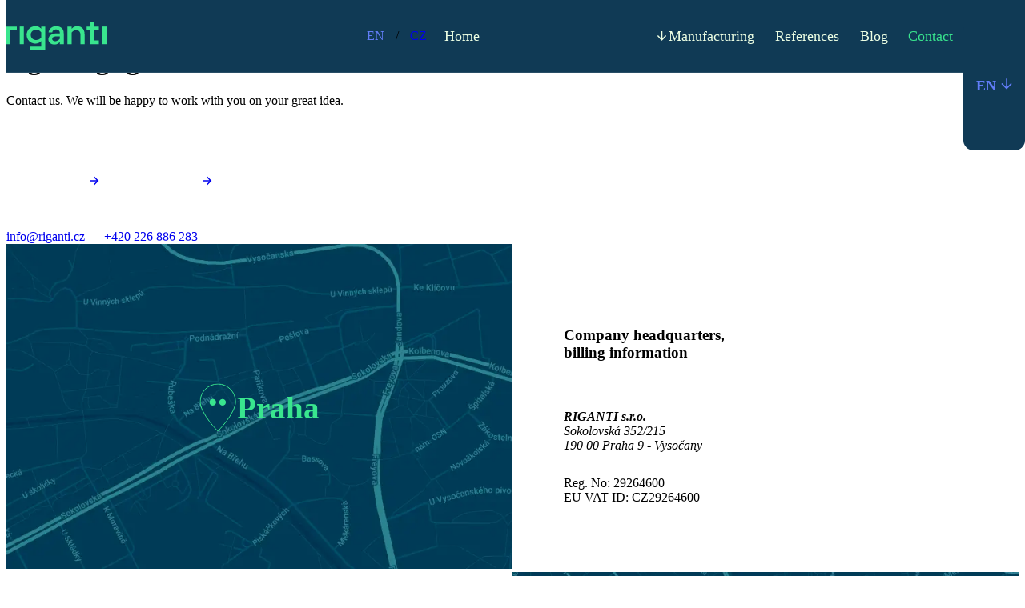

--- FILE ---
content_type: text/html; charset=utf-8
request_url: https://www.riganti.cz/en/contact
body_size: 9329
content:

<!DOCTYPE html>

<html lang=en xmlns=http://www.w3.org/1999/xhtml>
<head><script>
window.dataLayer = window.dataLayer || [];
function gtag() { dataLayer.push(arguments); }
gtag('consent', 'default', {
    'analytics_storage': 'denied',
    'ad_storage': 'denied',
    'ad_user_data': 'denied',
    'ad_personalization': 'denied'
});</script>
    <!-- Google Tag Manager -->
    <script>
        (function (w, d, s, l, i) {
            w[l] = w[l] || []; w[l].push({
                'gtm.start':
                    new Date().getTime(), event: 'gtm.js'
            }); var f = d.getElementsByTagName(s)[0],
                j = d.createElement(s), dl = l != 'dataLayer' ? '&l=' + l : ''; j.async = true; j.src =
                    'https://www.googletagmanager.com/gtm.js?id=' + i + dl; f.parentNode.insertBefore(j, f);
        })(window, document, 'script', 'dataLayer', 'GTM-WMH5KVW');</script>
    <!--End Google Tag Manager -->

    <meta charset=utf-8 />
    
    <title>RIGANTI | Contact</title>
    <meta content="We develop custom software solutions and provide consulting services on software development and design. We create information systems, web, desktop, and mobile applications that help your business grow." name=description />

    <meta content="RIGANTI | Contact" itemprop=name />
    <meta content="We develop custom software solutions and provide consulting services on software development and design. We create information systems, web, desktop, and mobile applications that help your business grow." itemprop=description />
    <meta content=https://www.riganti.cz/Images/Meta/meta-google.png itemprop=image />

    <meta content="RIGANTI | Contact" property=og:title />
    <meta content="We develop custom software solutions and provide consulting services on software development and design. We create information systems, web, desktop, and mobile applications that help your business grow." property=og:description />
    <meta content="https://www.riganti.cz/Images/Meta/meta-facebook.png" property=og:image />

    <meta content="RIGANTI | Contact" name=twitter:title />
    <meta content="We develop custom software solutions and provide consulting services on software development and design. We create information systems, web, desktop, and mobile applications that help your business grow." name=twitter:description />
    <meta content="https://www.riganti.cz/Images/Meta/meta-twitter.png" name=twitter:image />

    <meta content="Riganti s.r.o." name=author />
    <meta content="telephone=no" name=format-detection />
    <meta content="width=device-width, initial-scale=1.0, maximum-scale=3, viewport-fit=cover" name=viewport />
    <meta content="Web applications, Desktop applications, Cloud solutions, Information systems, ERP, CRM, MES, .NET, ASP.NET, Microsoft technologies, Custom software development, DotVVM framework, Frontend, UX, Design, Solution architecture, Consulting" name=keywords />
    <meta content="DPR, Viewport-Width, Width" http-equiv=Accept-CH />
    <meta content="#103a55" name=theme-color />
    <meta content=light name=color-scheme />
    <meta content=https://www.riganti.cz/ property=og:url />
    <meta content=5hvihlg4rz8og9jwnswivaknomfmjf name=facebook-domain-verification />
    <meta content=7U1HRP6CKfDb4OeSBiN0qcWMJ5FJZTTz name=seznam-wmt />
    <link rel=alternate hreflang=en href=https://www.riganti.cz/en />
    <link rel=alternate hreflang=cs href=https://www.riganti.cz/cs />
    <link rel=preload as=image href=/Images/Homepage/embed01.png />
    <link rel=preload as=image href=/Images/Grains/fialovy_grain_min_rotate.png />
    <link rel=preload as=image href=/Images/Grains/fialovy_grain_min_reverse.png />

    <!--Favicons-->
    <link rel=icon sizes=48x48 type=image/png href=/Images/Favicons/favicon-48x48.png />
    <link rel=icon type="image/svg+xml" href=/Images/Favicons/favicon.svg />
    <link rel="shortcut icon" href=/Images/Favicons/favicon.ico />
    <link rel=apple-touch-icon sizes=180x180 href=/Images/Favicons/apple-touch-icon.png />
    <meta content=Riganti name=apple-mobile-web-app-title />

    <!--Custom stylesheets-->
    

    <script type="application/ld+json">
        {
            "@context": "http://schema.org",
            "@type": "Organization",
            "name": "RIGANTI",
            "image": "https://www.riganti.cz/wwwroot/images/logos/riganti-logo-color.svg",
            "description": "{{resource: Meta.Description}}",
            "url": "https://www.riganti.cz/",
            "contactPoint": {
                "@type": "ContactPoint",
                "telephone": "+420 226 886 283",
                "email": "info@riganti.cz"
            },
            "address": {
                "@type": "PostalAddress",
                "streetAddress": "Sokolovská 352/215",
                "addressLocality": "Prague 9",
                "addressRegion": "Czech",
                "addressCountry": "Czech Republic",
                "postalCode": "190 00"
            }
        }
    </script>
<script src="/_dotvvm/resource-knockout/knockout?v=5vD6SqGvX8u9Qw-_vFov" defer></script><script src="/_dotvvm/resource-dotvvm--internal/dotvvm--internal?v=OA61IrDxh2cW46DMqr0V" type=module></script><link href="/_dotvvm/resource-dotvvm--contrib--CookieBar--css/dotvvm--contrib--CookieBar--css?v=OD6Khg-8bcKalpsZkFOm" rel=stylesheet type=text/css /><script type=module>import * as m0 from "/_dotvvm/resource-dotvvm--contrib--CookieBar/dotvvm--contrib--CookieBar?v=LKUOvQIvKTmh5rqDA7wH";dotvvm.viewModules.registerMany({"dotvvm.contrib.CookieBar": m0});</script><link href="/_dotvvm/resource-Pages_Contact_Contact-css/Pages_Contact_Contact-css?v=-KDH9JN0GXVFkxBcHhc6" rel=stylesheet type=text/css /><link href="/_dotvvm/resource-Components_Nav_Nav-css/Components_Nav_Nav-css?v=HczcxvFNBkw8q6nN2yOR" rel=stylesheet type=text/css /><script src="/_dotvvm/resource-Components_Nav_Nav/Components_Nav_Nav?v=SPrMNDifJLyv7ox-sZaV" type=module></script><link href="/_dotvvm/resource-Components_LangSwitch_LangSwitch-css/Components_LangSwitch_LangSwitch-css?v=m8MVLKGvoW6jwg5kjMsQ" rel=stylesheet type=text/css /><link href="/_dotvvm/resource-shared-infrastructure-cms-dotvvm-hljs-css/shared-infrastructure-cms-dotvvm-hljs-css?v=QzUrXdu-e0mPwPORpUIt" rel=stylesheet type=text/css /><script src="/_dotvvm/resource-shared-infrastructure-cms-dotvvm-hljs-js/shared-infrastructure-cms-dotvvm-hljs-js?v=kmWjwK_B1oTQhePhtXsg" defer></script><link href="/_dotvvm/resource-style-css/style-css?v=05-HMFw2wTTtDaNDLRiu" rel=stylesheet type=text/css /><link href="/_dotvvm/resource-Components_Icons_Icon_Icon-css/Components_Icons_Icon_Icon-css?v=G5Ew7VRceMLeHS7Rantk" rel=stylesheet type=text/css /><script src="/_dotvvm/resource-app-js/app-js?v=H0eaKymoxDNHz-w1JIsH" type=module></script></head>

<body>
    <!-- Google Tag Manager (noscript) -->
    <noscript>
        <iframe src="https://www.googletagmanager.com/ns.html?id=GTM-WMH5KVW" width=0 height=0 style="display:none;visibility:hidden"></iframe>
    </noscript>
    <!-- End Google Tag Manager (noscript) -->
    
    <svg aria-hidden=true xmlns:xlink=http://www.w3.org/1999/xlink style="position: absolute; width: 0; height: 0; overflow: hidden;" xmlns=http://www.w3.org/2000/svg version=1.1>
    <defs>
        <symbol viewBox="0 0 20 32" id=icon-facebook>
            <path d="M5 18.706v13.294h7.25v-13.294h5.406l1.125-6.113h-6.531v-2.162c0-3.231 1.269-4.469 4.544-4.469 1.019 0 1.837 0.025 2.313 0.075v-5.544c-0.894-0.244-3.081-0.494-4.344-0.494-6.681 0-9.762 3.156-9.762 9.963v2.631h-4.125v6.113h4.125z"></path>
        </symbol>
        <symbol viewBox="0 0 32 32" id=icon-x>
            <path d="M24.325 3h4.412l-9.637 11.012 11.338 14.988h-8.875l-6.956-9.087-7.95 9.087h-4.419l10.306-11.781-10.869-14.219h9.1l6.281 8.306 7.269-8.306zM22.775 26.363h2.444l-15.775-20.863h-2.625l15.956 20.863z"></path>
        </symbol>
        <symbol viewBox="0 0 28 32" id=icon-instagram>
            <path d="M14.006 8.813c-3.975 0-7.181 3.206-7.181 7.181s3.206 7.181 7.181 7.181 7.181-3.206 7.181-7.181-3.206-7.181-7.181-7.181zM14.006 20.663c-2.569 0-4.669-2.094-4.669-4.669s2.094-4.669 4.669-4.669 4.669 2.094 4.669 4.669-2.1 4.669-4.669 4.669zM23.156 8.519c0 0.931-0.75 1.675-1.675 1.675-0.931 0-1.675-0.75-1.675-1.675s0.75-1.675 1.675-1.675 1.675 0.75 1.675 1.675zM27.913 10.219c-0.106-2.244-0.619-4.231-2.262-5.869-1.637-1.638-3.625-2.15-5.869-2.263-2.313-0.131-9.244-0.131-11.556 0-2.237 0.106-4.225 0.619-5.869 2.256s-2.15 3.625-2.263 5.869c-0.131 2.313-0.131 9.244 0 11.556 0.106 2.244 0.619 4.231 2.263 5.869s3.625 2.15 5.869 2.262c2.313 0.131 9.244 0.131 11.556 0 2.244-0.106 4.231-0.619 5.869-2.262 1.637-1.637 2.15-3.625 2.262-5.869 0.131-2.313 0.131-9.238 0-11.55zM24.925 24.25c-0.488 1.225-1.431 2.169-2.663 2.663-1.844 0.731-6.219 0.563-8.256 0.563s-6.419 0.163-8.256-0.563c-1.225-0.488-2.169-1.431-2.663-2.663-0.731-1.844-0.563-6.219-0.563-8.256s-0.163-6.419 0.563-8.256c0.487-1.225 1.431-2.169 2.663-2.662 1.844-0.731 6.219-0.563 8.256-0.563s6.419-0.162 8.256 0.563c1.225 0.487 2.169 1.431 2.663 2.662 0.731 1.844 0.563 6.219 0.563 8.256s0.169 6.419-0.563 8.256z"></path>
        </symbol>
        <symbol viewBox="0 0 28 32" id=icon-linkedin>
            <path d="M6.269 28h-5.806v-18.694h5.806zM3.362 6.756c-1.856 0-3.362-1.537-3.362-3.394s1.505-3.362 3.362-3.362 3.362 1.505 3.362 3.362v0c0 1.856-1.506 3.394-3.362 3.394zM27.994 28h-5.794v-9.1c0-2.169-0.044-4.95-3.019-4.95-3.019 0-3.481 2.356-3.481 4.794v9.256h-5.8v-18.694h5.569v2.55h0.081c0.775-1.469 2.669-3.019 5.494-3.019 5.875 0 6.956 3.869 6.956 8.894v10.269z"></path>
        </symbol>
        <symbol viewBox="0 0 28 32" id=icon-clutch-co>
            <path d="M22.204 22.531c-1.633 1.306-3.918 2.286-6.204 2.286-5.224 0-8.816-3.918-8.816-9.143s3.592-8.816 8.816-8.816c2.286 0 4.571 0.653 6.204 2.286l0.98 0.98 5.224-4.898-1.306-0.98c-2.936-2.626-6.83-4.235-11.1-4.245h-0.002c-9.143 0-16 6.857-16 16s6.857 16 16 16c4.272-0.010 8.166-1.619 11.118-4.259l-0.016 0.014 1.306-0.98-5.225-5.224z"></path>
            <path d="M20.898 16c0 2.885-2.339 5.224-5.224 5.224s-5.224-2.339-5.224-5.224c0-2.885 2.339-5.224 5.224-5.224s5.224 2.339 5.224 5.224z"></path>
        </symbol>
        <symbol viewBox="0 0 32 32" id=icon-arrow-right>
            <path d="M21.567 17.333h-16.233v-2.667h16.233l-7.467-7.467 1.9-1.867 10.667 10.667-10.667 10.667-1.9-1.867 7.467-7.467z"></path>
        </symbol>
        <symbol viewBox="0 0 32 32" id=icon-arrow-left>
            <path d="M10.433 17.333l7.467 7.467-1.9 1.867-10.667-10.667 10.667-10.667 1.9 1.867-7.467 7.467h16.233v2.667h-16.233z"></path>
        </symbol>
        <symbol viewBox="0 0 32 32" id=icon-arrow-down>
            <path d="M14.667 5.333v16.233l-7.467-7.467-1.867 1.9 10.667 10.667 10.667-10.667-1.867-1.9-7.467 7.467v-16.233h-2.667z"></path>
        </symbol>
        <symbol viewBox="0 0 32 32" id=icon-arrow-outward>
            <path d="M8.533 24l-1.867-1.867 12.8-12.8h-11.467v-2.667h16v16h-2.667v-11.467l-12.8 12.8z"></path>
        </symbol>
        <symbol viewBox="0 0 32 32" id=icon-plus>
            <path d="M14.667 17.333h-8v-2.667h8v-8h2.667v8h8v2.667h-8v8h-2.667v-8z"></path>
        </symbol>
        <symbol viewBox="0 0 32 32" id=icon-minus>
            <path d="M6.667 17.333v-2.667h18.667v2.667h-18.667z"></path>
        </symbol>
    </defs>
</svg>

    <!-- ko dotvvm-with-control-properties: { Description: null, Key: null, Rules: [{"Key":"analytics_storage","Title":"Google Analytics","Description":"We use these cookies to measure, collect, analyse and report how users interact with our sites to better understand their behavior. Thanks to this, we can improve the site and provide better experience. The analytics service is provided by Google Inc."},{"Key":"ad_storage","Title":"Google Ads","Description":"We use these cookies to measure conversions from our advertisement and banners distributed via Google Ads. This allows us to better target the ads and make them more relevant to you."},{"Key":"ad_user_data","Title":"Google ads user data","Description":null},{"Key":"ad_personalization","Title":"Google ads ad personalization","Description":null}], Title: null }, dotvvm-with-view-modules: { modules: ["dotvvm.contrib.CookieBar"] } --><div class=dotvvm-contrib-cookie-bar>
    <div class=dotvvm-contrib-cookie-bar__pop-up>
        <h3>Information about cookies</h3>
        <p>We use cookies to analyze our traffic, personalize content and ads, and to provide some social media features. We also share information about your use of our site with our social media, advertising and analytics partners who may combine it with other information that you've provided to them or that they've collected from your use of their services.</p>
        <div class=dotvvm-contrib-cookie-bar__buttons>
            <a href="javascript:;" ButtonTagName=button class=link onclick='dotvvm.applyPostbackHandlers((options)=&gt;{dotvvm.viewModules.call(this,"openDialog",[],false);},this).catch(dotvvm.log.logPostBackScriptError);event.stopPropagation();return false;'>Edit options</a>
            <div>
                <button type=button class="button button--secondary button--background button--small" onclick='dotvvm.applyPostbackHandlers((options)=&gt;{dotvvm.viewModules.call(this,"disableAllUnnecessaryCookiesAndSave",[],false);},this).catch(dotvvm.log.logPostBackScriptError);event.stopPropagation();return false;'>Necessary only</button>
                <button type=button class="button button--primary button--background button--small" onclick='dotvvm.applyPostbackHandlers((options)=&gt;{dotvvm.viewModules.call(this,"acceptAll",[],false);},this).catch(dotvvm.log.logPostBackScriptError);event.stopPropagation();return false;'>Allow all cookies</button>
            </div>
        </div>
    </div>

    <dialog class=dotvvm-contrib-cookie-bar__dialog id=consentDialog>
        <div class=dotvvm-contrib-cookie-bar__header>
            <h3>Information about cookies</h3>
            <p>We use cookies to analyze our traffic, personalize content and ads, and to provide some social media features. We also share information about your use of our site with our social media, advertising and analytics partners who may combine it with other information that you've provided to them or that they've collected from your use of their services.</p>
        </div>
        <div class=dotvvm-contrib-cookie-bar__body>
            <div class=dotvvm-contrib-cookie-bar__content>
                <div class=dotvvm-contrib-cookie-bar__title>
                    <h4>Choose which cookies you want to enable</h4>
                </div>
                <div class=dotvvm-contrib-cookie-bar__options>
                    <details class=dotvvm-contrib-cookie-bar__details>
                        <summary>
                            <span class=dotvvm-contrib-cookie-bar__rule>Necessary cookies</span>
                            <small>Always allowed</small>
                        </summary>
                        <div class=dotvvm-contrib-cookie-bar__desc>
                            <p>Necessary cookies are essential and maintain information based on your activity on our site, like remembering your signed in account, selection of your language, or products added to the shopping cart. The website cannot work properly without these cookies. </p>
                        </div>
                    </details>
                    <div data-bind="dotvvm-SSR-foreach: { data: $control.Rules }"><!-- ko dotvvm-SSR-item: 0 -->
                        <details class=dotvvm-contrib-cookie-bar__details>
                            <summary>
                                <span class=dotvvm-contrib-cookie-bar__rule data-bind="text: Title">Google Analytics</span>
                                <label title=Allowed data-cookie-name-regexes="^_ga$,^_gid$,^_gat$,^_ga_.*,^_gac_.*,^__utm[a|t|b|c|z|v]$,^_gac_UA-.*,^_gat_UA-.*,^_gat_gtag_UA_.*" data-title-false=Disallowed class="toggle-button toggle-button--on" data-title-true=Allowed data-key=analytics_storage data-bind='attr: { "data-key": Key }'>
                                    <input checked type=checkbox aria-label />
                                </label>
                            </summary>
                            <div class=dotvvm-contrib-cookie-bar__desc>
                                <div class=dotvvm-contrib-cookie-bar__desc>
                                    <p data-bind="text: Description">We use these cookies to measure, collect, analyse and report how users interact with our sites to better understand their behavior. Thanks to this, we can improve the site and provide better experience. The analytics service is provided by Google Inc.</p>
                                </div>
                            </div>
                        </details>
                    <!-- /ko --><!-- ko dotvvm-SSR-item: 1 -->
                        <details class=dotvvm-contrib-cookie-bar__details>
                            <summary>
                                <span class=dotvvm-contrib-cookie-bar__rule data-bind="text: Title">Google Ads</span>
                                <label title=Allowed data-cookie-name-regexes="^_gcl_au$" data-title-false=Disallowed class="toggle-button toggle-button--on" data-title-true=Allowed data-key=ad_storage data-bind='attr: { "data-key": Key }'>
                                    <input checked type=checkbox aria-label />
                                </label>
                            </summary>
                            <div class=dotvvm-contrib-cookie-bar__desc>
                                <div class=dotvvm-contrib-cookie-bar__desc>
                                    <p data-bind="text: Description">We use these cookies to measure conversions from our advertisement and banners distributed via Google Ads. This allows us to better target the ads and make them more relevant to you.</p>
                                </div>
                            </div>
                        </details>
                    <!-- /ko --><!-- ko dotvvm-SSR-item: 2 -->
                        <details class=dotvvm-contrib-cookie-bar__details>
                            <summary>
                                <span class=dotvvm-contrib-cookie-bar__rule data-bind="text: Title">Google ads user data</span>
                                <label title=Allowed data-cookie-name-regexes data-title-false=Disallowed class="toggle-button toggle-button--on" data-title-true=Allowed data-key=ad_user_data data-bind='attr: { "data-key": Key }'>
                                    <input checked type=checkbox aria-label />
                                </label>
                            </summary>
                            <div class=dotvvm-contrib-cookie-bar__desc>
                                <div class=dotvvm-contrib-cookie-bar__desc>
                                    <p data-bind="text: Description"></p>
                                </div>
                            </div>
                        </details>
                    <!-- /ko --><!-- ko dotvvm-SSR-item: 3 -->
                        <details class=dotvvm-contrib-cookie-bar__details>
                            <summary>
                                <span class=dotvvm-contrib-cookie-bar__rule data-bind="text: Title">Google ads ad personalization</span>
                                <label title=Allowed data-cookie-name-regexes data-title-false=Disallowed class="toggle-button toggle-button--on" data-title-true=Allowed data-key=ad_personalization data-bind='attr: { "data-key": Key }'>
                                    <input checked type=checkbox aria-label />
                                </label>
                            </summary>
                            <div class=dotvvm-contrib-cookie-bar__desc>
                                <div class=dotvvm-contrib-cookie-bar__desc>
                                    <p data-bind="text: Description"></p>
                                </div>
                            </div>
                        </details>
                    <!-- /ko --></div>
                </div>
            </div>
        </div>
        <div class=dotvvm-contrib-cookie-bar__footer>
            <button type=button class="button button--secondary button--background" onclick='dotvvm.applyPostbackHandlers((options)=&gt;{dotvvm.viewModules.call(this,"disableAllUnnecessaryCookies",[],false);},this).catch(dotvvm.log.logPostBackScriptError);event.stopPropagation();return false;'>Necessary only</button>
            <button type=button class="button button--primary button--background" onclick='dotvvm.applyPostbackHandlers((options)=&gt;{dotvvm.viewModules.call(this,"saveAndCloseDialog",[],false);},this).catch(dotvvm.log.logPostBackScriptError);event.stopPropagation();return false;'>Save and close</button>
        </div>
    </dialog>
</div><!-- /ko -->


    <div id=scrollWatcher data-scroll-watcher></div>

<nav class="navbar-wrapper sticky" id="#top">
    <div class=container>
        <div class=navbar>
            <a href=/en onclick="event.stopPropagation();return !this.hasAttribute('disabled');" aria-label="redirect home" class=logo>
                <?xml version="1.0" encoding="UTF-8"?><svg id="Layer_2" xmlns="http://www.w3.org/2000/svg" viewBox="0 0 192.18 56.66"><g id="Vrstva_1"><polygon points="0 44.42 0 9.67 19.87 9.67 19.87 17.16 7.84 17.16 7.84 44.42 0 44.42" fill="#39e58e"/><rect x="25.6" y="9.67" width="7.84" height="34.75" fill="#39e58e"/><path d="M45.33,56.66v-7.48h21.43v-10.91l-.61.73c-2.16,2.56-6.39,4.29-10.52,4.29-9.36,0-16.7-7.55-16.7-17.19s7.33-17.12,16.7-17.12c4.17,0,8.4,1.74,10.52,4.33l.61.75v-4.37h7.84v46.99h-29.26ZM57.26,16.02c-6.02,0-10.57,4.33-10.57,10.07s4.54,10.14,10.57,10.14c3.78,0,7.66-2.02,9.45-4.92l.03-.04.03-.09v-10.15l-.03-.04c-1.81-2.94-5.69-4.96-9.47-4.96Z" fill="#39e58e"/><path d="M92.08,45.13c-6.58,0-11.36-4.3-11.36-10.22,0-7.31,6.45-11.86,16.84-11.86h5.16v-.67c0-4.26-2.92-7.01-7.43-7.01-3.96,0-6.99,2.51-7.22,5.98h-7.06c.59-6.95,6.85-12.4,14.27-12.4,9.3,0,14.85,5.2,14.85,13.92v21.54h-7.41v-4.6l-.62.82c-2.14,2.81-5.89,4.49-10.02,4.49ZM97.2,28.97c-7.67,0-9.28,2.77-9.28,5.09,0,2.7,2.3,4.52,5.73,4.52s6.99-2.01,9.02-5.13l.03-.04.03-.09v-4.33h-5.51Z" fill="#39e58e"/><path d="M142.28,44.42v-18.55c0-5.6-3.15-9.07-8.22-9.07-3.54,0-6.97,1.88-8.74,4.78l-.03.04-.03.09v22.71h-7.84V9.67h7.84v4.68l.62-.79c2.25-2.88,6.03-4.6,10.09-4.6,8.63,0,14.2,6.13,14.2,15.63v19.83h-7.91Z" fill="#39e58e"/><polygon points="177.66 44.42 177.66 36.93 168.55 36.93 168.55 17.16 177.66 17.16 177.66 9.67 168.55 9.67 168.55 0 160.73 0 160.73 9.67 154.11 9.67 154.11 17.16 160.73 17.16 160.73 44.42 177.66 44.42" fill="#39e58e"/><rect x="184.34" y="9.67" width="7.84" height="34.75" fill="#39e58e"/></g></svg>
            </a>
            <ul class=menu-items>
                <li class="d-hidden mobile-lang">
                    <a href=/en/contact onclick="event.stopPropagation();return !this.hasAttribute('disabled');" class=active>EN</a>&nbsp;/&nbsp;
                    <a href=/cs/kontakt onclick="event.stopPropagation();return !this.hasAttribute('disabled');">CZ</a>
                </li>
                <li>
                    <a href=/en onclick="event.stopPropagation();return !this.hasAttribute('disabled');" title=Homepage class=menu-item>Home</a>
                </li>
                <li class=dropdown>
                    <a class="menu-item expand-btn" href="#">
                        Software Development
                        
<svg class="icon icon--arrow-down">
    <use href="#icon-arrow-down"></use>
</svg>

                    </a>
                    <ul class=dropdown-menu>
                        <li>
                            <a href=/en/software-development onclick="event.stopPropagation();return !this.hasAttribute('disabled');" title="Software Development" class=menu-item>Software Development</a>
                        </li>
                        
                        <li>
                            <a href=/en/system-integrations onclick="event.stopPropagation();return !this.hasAttribute('disabled');" title="System integrations" class=menu-item>System integration</a>
                        </li>
                        <li>
                            <a href=/en/mobile-apps onclick="event.stopPropagation();return !this.hasAttribute('disabled');" title="Mobile apps" class=menu-item>Mobile app</a>
                        </li>
                        <li>
                            <a href=/en/web-apps onclick="event.stopPropagation();return !this.hasAttribute('disabled');" title="Web apps" class=menu-item>Web apps and portals</a>
                        </li>
                        <li>
                            <a href=/en/cloud-solutions onclick="event.stopPropagation();return !this.hasAttribute('disabled');" title="Cloud solutions" class=menu-item>Cloud Solution</a>
                        </li>
                        <li>
                            <a href=/en/information-systems onclick="event.stopPropagation();return !this.hasAttribute('disabled');" title="Information systems" class=menu-item>Information systems</a>
                        </li>
                        <li>
                            <a href=/en/manufacturing-systems onclick="event.stopPropagation();return !this.hasAttribute('disabled');" title="Manufacturing Systems" class=menu-item>Manufacturing Systems</a>
                        </li>
                    </ul>
                </li>
                <li><a href=/en/production onclick="event.stopPropagation();return !this.hasAttribute('disabled');" title=Production class=menu-item>Manufacturing</a></li>
                <li><a href=/en/reference onclick="event.stopPropagation();return !this.hasAttribute('disabled');" title=Contact class=menu-item>References</a></li>
                <li><a href=/en/blog onclick="event.stopPropagation();return !this.hasAttribute('disabled');" title=Blog class=menu-item>Blog</a></li>
                <li><a href=/en/contact onclick="event.stopPropagation();return !this.hasAttribute('disabled');" class="menu-item--active menu-item" title=Contact>Contact</a></li>
                <li class=m-hidden>
                    <div class=lang-switch-container>
    <details class=lang-switch id=detailsLang>
        <summary id=summaryLang>
            <span>EN</span>
            
<svg class="icon icon--arrow-down">
    <use href="#icon-arrow-down"></use>
</svg>

        </summary>
        <a href=/en/contact onclick="event.stopPropagation();return !this.hasAttribute('disabled');">EN</a>
        <a href=/cs/kontakt onclick="event.stopPropagation();return !this.hasAttribute('disabled');">CZ</a>
    </details>
</div>

                </li>
            </ul>
            <div class=menu-btn-container>
                <button class=menu-btn id=menuBtn aria-label="Menu button">
                    <span></span>
                </button>
            </div>
        </div>
    </div>
</nav>
<div class=overlay></div>
    
    <header class="header header--grain header--gradient">
        <div class=container>
            <div class=header__content>
                <div class="cms-field cms-block" data-cms-slug=header-contact data-cms-field=title data-bind="cms-hljs: true" data-cms-type=html><h1><strong>Hire your</strong><br><strong>digital age guide</strong></h1>
</div>
                <div class="cms-field cms-block" data-cms-slug=header-contact data-cms-field=perex data-bind="cms-hljs: true" data-cms-type=html><p>Contact us. We will be happy to work with you on your great idea.</p>
</div>
                <div class=btn-container>
                    <a title="Riganti email" class=button href="/cdn-cgi/l/email-protection#92fbfcf4fdd2e0fbf5f3fce6fbbcf1e8">
                        <span class="__cf_email__" data-cfemail="a3cacdc5cce3d1cac4c2cdd7ca8dc0d9">[email&#160;protected]</span>
                        
<svg class="icon icon--arrow-right">
    <use href="#icon-arrow-right"></use>
</svg>

                    </a>
                    <a title="Riganti phone" class=button href="tel:+420226886283">
                        +420 226 886 283
                        
<svg class="icon icon--arrow-right">
    <use href="#icon-arrow-right"></use>
</svg>

                    </a>
                </div>
            </div>
        </div>
    </header>


    <main>
        
    <section class=address id=address>
        <div class="address__container ">
            <div class=address__map id=mapPrague>
                <img alt=Praha src="/Images/Contact/praha-1.png?format=webp" />
                <a title="Riganti Praha" target=_blank href=https://maps.app.goo.gl/zWjgjXUB4xfP6mSR6>
                    <svg width="46" height="61" viewBox="0 0 46 61" fill="none" xmlns="http://www.w3.org/2000/svg">
<path d="M22.5785 59.4961C22.4225 59.3359 22.2177 59.1241 21.97 58.8646C21.3556 58.2209 20.477 57.2837 19.4223 56.1118C17.3123 53.7674 14.5002 50.4865 11.6893 46.7386C8.8771 42.989 6.07363 38.782 3.97511 34.5849C1.87252 30.3798 0.5 26.2283 0.5 22.5785C0.5 10.3612 10.3612 0.5 22.5785 0.5C34.7958 0.5 44.657 10.3612 44.657 22.5785C44.657 26.2283 43.2845 30.3798 41.1819 34.5849C39.0834 38.782 36.2799 42.989 33.4678 46.7386C30.6568 50.4865 27.8447 53.7674 25.7348 56.1118C24.68 57.2837 23.8014 58.2209 23.187 58.8646C22.9393 59.1241 22.7345 59.3359 22.5785 59.4961Z" stroke="#39E58E"/>
<path d="M20.3584 23.3261C20.3584 21.0084 18.5404 19.189 16.2202 19.189C13.8999 19.189 12.0819 21.0049 12.0819 23.3261C12.0819 25.6472 13.8999 27.4596 16.2202 27.4596C18.5404 27.4596 20.3584 25.6437 20.3584 23.3261Z" fill="#39E58E"/>
<path d="M32.5786 23.3261C32.5786 21.0084 30.7606 19.189 28.4404 19.189C26.1201 19.189 24.3021 21.0049 24.3021 23.3261C24.3021 25.6472 26.1201 27.4596 28.4404 27.4596C30.7606 27.4596 32.5786 25.6437 32.5786 23.3261Z" fill="#39E58E"/>
</svg>
Praha
                </a>
            </div>
            <div class=address__text>
                <div class="cms-field cms-block" data-cms-slug=contact-office-prague data-cms-field=title data-bind="cms-hljs: true" data-cms-type=html><h3>Company headquarters,<br>billing information</h3>
</div>
                <address class="cms-field cms-block" data-cms-slug=contact-office-prague data-cms-field=address data-bind="cms-hljs: true" data-cms-type=html><p><strong>RIGANTI s.r.o.</strong><br>Sokolovská 352/215<br>190 00 Praha 9 - Vysočany</p>
</address>
                <div class="cms-field cms-block" data-cms-slug=contact-office-prague data-cms-field=ids data-bind="cms-hljs: true" data-cms-type=html><ul><li>Reg. No: 29264600</li><li>EU VAT ID: CZ29264600</li></ul>
</div>
            </div>
            <div class="address__text address__text--right">
                <div>
                    <div class="cms-field cms-block" data-cms-slug=contact-office-brno data-cms-field=title data-bind="cms-hljs: true" data-cms-type=html><h3>You can find us<br>also in Brno!</h3>
</div>
                    <address class="cms-field cms-block" data-cms-slug=contact-office-brno data-cms-field=address data-bind="cms-hljs: true" data-cms-type=html><p>Běhounská 5/18, 602 00<br>Brno-střed</p>
</address>
                </div>
            </div>
            <div class=address__map id=mapBrno>
                <img alt=Brno src="/Images/Contact/brno-1.png?format=webp" />
                <a title="Riganti Brno" target=_blank href=https://maps.app.goo.gl/dzcX8oCKmUM5ZQEg8>
                    <svg width="46" height="61" viewBox="0 0 46 61" fill="none" xmlns="http://www.w3.org/2000/svg">
<path d="M22.5785 59.4961C22.4225 59.3359 22.2177 59.1241 21.97 58.8646C21.3556 58.2209 20.477 57.2837 19.4223 56.1118C17.3123 53.7674 14.5002 50.4865 11.6893 46.7386C8.8771 42.989 6.07363 38.782 3.97511 34.5849C1.87252 30.3798 0.5 26.2283 0.5 22.5785C0.5 10.3612 10.3612 0.5 22.5785 0.5C34.7958 0.5 44.657 10.3612 44.657 22.5785C44.657 26.2283 43.2845 30.3798 41.1819 34.5849C39.0834 38.782 36.2799 42.989 33.4678 46.7386C30.6568 50.4865 27.8447 53.7674 25.7348 56.1118C24.68 57.2837 23.8014 58.2209 23.187 58.8646C22.9393 59.1241 22.7345 59.3359 22.5785 59.4961Z" stroke="#39E58E"/>
<path d="M20.3584 23.3261C20.3584 21.0084 18.5404 19.189 16.2202 19.189C13.8999 19.189 12.0819 21.0049 12.0819 23.3261C12.0819 25.6472 13.8999 27.4596 16.2202 27.4596C18.5404 27.4596 20.3584 25.6437 20.3584 23.3261Z" fill="#39E58E"/>
<path d="M32.5786 23.3261C32.5786 21.0084 30.7606 19.189 28.4404 19.189C26.1201 19.189 24.3021 21.0049 24.3021 23.3261C24.3021 25.6472 26.1201 27.4596 28.4404 27.4596C30.7606 27.4596 32.5786 25.6437 32.5786 23.3261Z" fill="#39E58E"/>
</svg>
Brno
                </a>
            </div>
        </div>
    </section>

    </main>

    <footer class=footer>
        <div class="footer__top container container--s">
            <div class=footer__left>
                <div class=footer__logo>
                    <?xml version="1.0" encoding="UTF-8"?><svg id="Layer_2" xmlns="http://www.w3.org/2000/svg" viewBox="0 0 192.18 56.66"><g id="Vrstva_1"><polygon points="0 44.42 0 9.67 19.87 9.67 19.87 17.16 7.84 17.16 7.84 44.42 0 44.42" fill="#39e58e"/><rect x="25.6" y="9.67" width="7.84" height="34.75" fill="#39e58e"/><path d="M45.33,56.66v-7.48h21.43v-10.91l-.61.73c-2.16,2.56-6.39,4.29-10.52,4.29-9.36,0-16.7-7.55-16.7-17.19s7.33-17.12,16.7-17.12c4.17,0,8.4,1.74,10.52,4.33l.61.75v-4.37h7.84v46.99h-29.26ZM57.26,16.02c-6.02,0-10.57,4.33-10.57,10.07s4.54,10.14,10.57,10.14c3.78,0,7.66-2.02,9.45-4.92l.03-.04.03-.09v-10.15l-.03-.04c-1.81-2.94-5.69-4.96-9.47-4.96Z" fill="#39e58e"/><path d="M92.08,45.13c-6.58,0-11.36-4.3-11.36-10.22,0-7.31,6.45-11.86,16.84-11.86h5.16v-.67c0-4.26-2.92-7.01-7.43-7.01-3.96,0-6.99,2.51-7.22,5.98h-7.06c.59-6.95,6.85-12.4,14.27-12.4,9.3,0,14.85,5.2,14.85,13.92v21.54h-7.41v-4.6l-.62.82c-2.14,2.81-5.89,4.49-10.02,4.49ZM97.2,28.97c-7.67,0-9.28,2.77-9.28,5.09,0,2.7,2.3,4.52,5.73,4.52s6.99-2.01,9.02-5.13l.03-.04.03-.09v-4.33h-5.51Z" fill="#39e58e"/><path d="M142.28,44.42v-18.55c0-5.6-3.15-9.07-8.22-9.07-3.54,0-6.97,1.88-8.74,4.78l-.03.04-.03.09v22.71h-7.84V9.67h7.84v4.68l.62-.79c2.25-2.88,6.03-4.6,10.09-4.6,8.63,0,14.2,6.13,14.2,15.63v19.83h-7.91Z" fill="#39e58e"/><polygon points="177.66 44.42 177.66 36.93 168.55 36.93 168.55 17.16 177.66 17.16 177.66 9.67 168.55 9.67 168.55 0 160.73 0 160.73 9.67 154.11 9.67 154.11 17.16 160.73 17.16 160.73 44.42 177.66 44.42" fill="#39e58e"/><rect x="184.34" y="9.67" width="7.84" height="34.75" fill="#39e58e"/></g></svg>
                </div>
                <p>We'll be happy to work with you on your next amazing idea.<br />Call us or send us an email.</p>
                <div class=footer__contact>
                    <a title="RIGANTI email" class=button href="/cdn-cgi/l/email-protection#0a63646c654a78636d6b647e63246970">
                        <span class="__cf_email__" data-cfemail="b0d9ded6dff0c2d9d7d1dec4d99ed3ca">[email&#160;protected]</span>
                        
<svg class="icon icon--arrow-right">
    <use href="#icon-arrow-right"></use>
</svg>

                    </a>
                    <a title="RIGANTI phone" class=button href="tel:+420226886283">
                        +420 226 886 283
                        
<svg class="icon icon--arrow-right">
    <use href="#icon-arrow-right"></use>
</svg>

                    </a>
                </div>
                <div class=footer__address>
                    <address><strong>RIGANTI s.r.o.</strong><br />Sokolovská 352/215<br />190 00 Praha 9 - Vysočany</address>
                    <ul>
                        <li>Reg. No: 29264600</li>
                        <li>EU VAT ID: CZ29264600</li>
                    </ul>
                </div>
            </div>
            <hr />
            <div class=footer__right>
                <div class=footer__map-links>
                    <a title="Riganti Praha" target=_blank href=https://maps.app.goo.gl/zWjgjXUB4xfP6mSR6>
                        <svg width="46" height="61" viewBox="0 0 46 61" fill="none" xmlns="http://www.w3.org/2000/svg">
<path d="M22.5785 59.4961C22.4225 59.3359 22.2177 59.1241 21.97 58.8646C21.3556 58.2209 20.477 57.2837 19.4223 56.1118C17.3123 53.7674 14.5002 50.4865 11.6893 46.7386C8.8771 42.989 6.07363 38.782 3.97511 34.5849C1.87252 30.3798 0.5 26.2283 0.5 22.5785C0.5 10.3612 10.3612 0.5 22.5785 0.5C34.7958 0.5 44.657 10.3612 44.657 22.5785C44.657 26.2283 43.2845 30.3798 41.1819 34.5849C39.0834 38.782 36.2799 42.989 33.4678 46.7386C30.6568 50.4865 27.8447 53.7674 25.7348 56.1118C24.68 57.2837 23.8014 58.2209 23.187 58.8646C22.9393 59.1241 22.7345 59.3359 22.5785 59.4961Z" stroke="#39E58E"/>
<path d="M20.3584 23.3261C20.3584 21.0084 18.5404 19.189 16.2202 19.189C13.8999 19.189 12.0819 21.0049 12.0819 23.3261C12.0819 25.6472 13.8999 27.4596 16.2202 27.4596C18.5404 27.4596 20.3584 25.6437 20.3584 23.3261Z" fill="#39E58E"/>
<path d="M32.5786 23.3261C32.5786 21.0084 30.7606 19.189 28.4404 19.189C26.1201 19.189 24.3021 21.0049 24.3021 23.3261C24.3021 25.6472 26.1201 27.4596 28.4404 27.4596C30.7606 27.4596 32.5786 25.6437 32.5786 23.3261Z" fill="#39E58E"/>
</svg>
Praha
                    </a>
                    <a title="Riganti Brno" target=_blank href=https://maps.app.goo.gl/dzcX8oCKmUM5ZQEg8>
                        <svg width="46" height="61" viewBox="0 0 46 61" fill="none" xmlns="http://www.w3.org/2000/svg">
<path d="M22.5785 59.4961C22.4225 59.3359 22.2177 59.1241 21.97 58.8646C21.3556 58.2209 20.477 57.2837 19.4223 56.1118C17.3123 53.7674 14.5002 50.4865 11.6893 46.7386C8.8771 42.989 6.07363 38.782 3.97511 34.5849C1.87252 30.3798 0.5 26.2283 0.5 22.5785C0.5 10.3612 10.3612 0.5 22.5785 0.5C34.7958 0.5 44.657 10.3612 44.657 22.5785C44.657 26.2283 43.2845 30.3798 41.1819 34.5849C39.0834 38.782 36.2799 42.989 33.4678 46.7386C30.6568 50.4865 27.8447 53.7674 25.7348 56.1118C24.68 57.2837 23.8014 58.2209 23.187 58.8646C22.9393 59.1241 22.7345 59.3359 22.5785 59.4961Z" stroke="#39E58E"/>
<path d="M20.3584 23.3261C20.3584 21.0084 18.5404 19.189 16.2202 19.189C13.8999 19.189 12.0819 21.0049 12.0819 23.3261C12.0819 25.6472 13.8999 27.4596 16.2202 27.4596C18.5404 27.4596 20.3584 25.6437 20.3584 23.3261Z" fill="#39E58E"/>
<path d="M32.5786 23.3261C32.5786 21.0084 30.7606 19.189 28.4404 19.189C26.1201 19.189 24.3021 21.0049 24.3021 23.3261C24.3021 25.6472 26.1201 27.4596 28.4404 27.4596C30.7606 27.4596 32.5786 25.6437 32.5786 23.3261Z" fill="#39E58E"/>
</svg>
Brno
                    </a>
                </div>
                <strong>Follow us on social media</strong>
                <div class=footer__socials>
                    <a title="Riganti on X" target=_blank href=https://twitter.com/riganti>
                        
<svg class="icon icon--x">
    <use href="#icon-x"></use>
</svg>

                    </a>
                    <a title="Riganti on Instagram" target=_blank href=https://www.instagram.com/rigantisoftware/>
                        
<svg class="icon icon--instagram">
    <use href="#icon-instagram"></use>
</svg>

                    </a>
                    <a title="Riganti on LinkedIn" target=_blank href="https://www.linkedin.com/company/riganti/mycompany/">
                        
<svg class="icon icon--linkedin">
    <use href="#icon-linkedin"></use>
</svg>

                    </a>
                    <a title="Riganti on Facebook" target=_blank href=https://www.facebook.com/rigantisoftware/>
                        
<svg class="icon icon--facebook">
    <use href="#icon-facebook"></use>
</svg>

                    </a>
                    
                </div>

                <div class=footer__clutch>
                    <script data-cfasync="false" src="/cdn-cgi/scripts/5c5dd728/cloudflare-static/email-decode.min.js"></script><script src=https://widget.clutch.co/static/js/widget.js type=text/javascript></script>
                    <div data-expandifr=true data-height=45 data-darkbg=darkbg data-widget-type=2 data-url=https://widget.clutch.co class=clutch-widget data-nofollow=true data-clutchcompany-id=1965503></div>
                </div>

                <div class=footer__page-links>
                    <a title=Cookies onclick="DotVVM.Contrib.CookieBar.resetConsent(true);" href="javascript:;">Update cookie preferences</a>
                    
                </div>
            </div>
        </div>

        <div class=footer__copy>
            <small>Web made by RIGANTI</small>
            <small>
                ©<!-- ko text: ActualYear --><!-- /ko --> RIGANTI s.r.o. All Rights Reserved.
            </small>
        </div>
    </footer>

    

    
    <script type=text/javascript>
        !function (l, s) {
            l.type = "text/javascript"; l.async = true; l.src =
                "https://" + "ct.l" + "eady.com/kKt0L5egWuwW888i/L" + ".js"; s = s[0]; s.
                    parentNode.insertBefore(l, s);
        }(document.createElement("script"),
            document.getElementsByTagName("script"));
    </script>

<input type=hidden id=__dot_viewmodel_root value='{"viewModel":{"$type":"tWlBRloNNPkGGoVU","ActualYear":2026,"CurrentLanguage":"en","CurrentRoute":"Public_Contact","CurrentRouteTitle":"_Contact","$csrfToken":"CfDJ8LRszJ05xaBBl0/DLx6wyPJieGxYN5ncLPkQalWL7FpsW9pibnNevvVHnRIxHUsvDj3/S6rdTbbAxtPCBW7dWV6FCRR/VTHRaeoeBNxtA1QBQhie0DeAy9Xu59Qjs6nZ0azaBySo5gSFt0Ks5jlVJ/gdnautmlNchUgJvuvTMhOE"},"url":"/en/contact","virtualDirectory":"","renderedResources":["knockout","dotvvm.internal","dotvvm","dotvvm.contrib.CookieBar.css","viewModule.import.tGqof6us1A_YbWLkKOzKs1z5nWSghV64TtBfj-oAOtg","Pages_Contact_Contact-css","Components_Nav_Nav-css","Components_Nav_Nav","Components_LangSwitch_LangSwitch-css","shared-infrastructure-cms-dotvvm-hljs-css","shared-infrastructure-cms-dotvvm-hljs-js","style-css","Components_Icons_Icon_Icon-css","app-js"],"typeMetadata":{"tWlBRloNNPkGGoVU":{"type":"object","properties":{"ActualYear":{"type":"Int32"},"CurrentLanguage":{"type":"String","post":"no"},"CurrentRoute":{"type":"String","post":"no"},"CurrentRouteTitle":{"type":"String","post":"no"}}}}}' /><script type=module>window.dotvvm.init("en");</script><script defer src="https://static.cloudflareinsights.com/beacon.min.js/vcd15cbe7772f49c399c6a5babf22c1241717689176015" integrity="sha512-ZpsOmlRQV6y907TI0dKBHq9Md29nnaEIPlkf84rnaERnq6zvWvPUqr2ft8M1aS28oN72PdrCzSjY4U6VaAw1EQ==" data-cf-beacon='{"version":"2024.11.0","token":"844de85decee4ba69e622213a4816e44","r":1,"server_timing":{"name":{"cfCacheStatus":true,"cfEdge":true,"cfExtPri":true,"cfL4":true,"cfOrigin":true,"cfSpeedBrain":true},"location_startswith":null}}' crossorigin="anonymous"></script>
</body>
</html>


--- FILE ---
content_type: text/css
request_url: https://www.riganti.cz/_dotvvm/resource-Pages_Contact_Contact-css/Pages_Contact_Contact-css?v=-KDH9JN0GXVFkxBcHhc6
body_size: 128
content:
.address{position:relative}.address__container{--col: 2;display:grid;grid-template-columns:repeat(2,1fr);grid-template-columns:repeat(var(--col),1fr);width:min(100%,1440px);margin-left:auto;margin-right:auto}@media only screen and (max-width: 768px){.address__container{--col: 1}}.address__text{display:flex;flex-direction:column;align-items:flex-start;justify-content:center;gap:0;padding-left:var(--gap-3xl);padding-right:var(--gap-3xl)}@media only screen and (max-width: 560px){.address__text{padding-left:var(--gap);padding-right:var(--gap)}}.address__text--right{align-items:flex-end}@media only screen and (max-width: 560px){.address__text--right{align-items:flex-start;padding-top:var(--gap-l)}}.address__text h3{padding-bottom:var(--gap-l)}.address__text address{padding-bottom:var(--gap-m)}.address__text ul{padding:0;margin:0;list-style:none}.address__map{position:relative;height:auto}.address__map>img{max-width:100%;height:auto}.address__map>a{position:absolute;top:50%;left:50%;display:flex;align-items:center;gap:var(--gap);font-size:clamp(2rem,1.8108rem + .8073vw,2.5rem);font-weight:700;color:#39e58e;-webkit-text-decoration:none;text-decoration:none;transform:translate(-50%,-50%)}


--- FILE ---
content_type: text/css
request_url: https://www.riganti.cz/_dotvvm/resource-style-css/style-css?v=05-HMFw2wTTtDaNDLRiu
body_size: 8174
content:
@font-face{font-family:yellix;font-weight:400;font-display:auto;font-style:normal;src:url(/Fonts/Yellix-Regular.eot);src:url(/Fonts/Yellix-Regular.eot?#iefix) format("embedded-opentype"),url(/Fonts/Yellix-Regular.woff) format("woff"),url(/Fonts/Yellix-Regular.ttf) format("truetype"),url(/Fonts/Yellix-Regular.otf) format("opentype"),url(/Fonts/Yellix-Regular.svg?#webfont) format("svg")}@font-face{font-family:yellix;font-weight:500;font-display:auto;font-style:normal;src:url(/Fonts/Yellix-Medium.eot);src:url(/Fonts/Yellix-Medium.eot?#iefix) format("embedded-opentype"),url(/Fonts/Yellix-Medium.woff) format("woff"),url(/Fonts/Yellix-Medium.ttf) format("truetype"),url(/Fonts/Yellix-Medium.otf) format("opentype"),url(/Fonts/Yellix-Medium.svg?#webfont) format("svg")}@font-face{font-family:yellix;font-weight:600;font-display:auto;font-style:normal;src:url(/Fonts/Yellix-SemiBold.eot);src:url(/Fonts/Yellix-SemiBold.eot?#iefix) format("embedded-opentype"),url(/Fonts/Yellix-SemiBold.woff) format("woff"),url(/Fonts/Yellix-SemiBold.ttf) format("truetype"),url(/Fonts/Yellix-SemiBold.otf) format("opentype"),url(/Fonts/Yellix-SemiBold.svg?#webfont) format("svg")}@font-face{font-family:yellix;font-weight:700;font-display:auto;font-style:normal;src:url(/Fonts/Yellix-Bold.eot);src:url(/Fonts/Yellix-Bold.eot?#iefix) format("embedded-opentype"),url(/Fonts/Yellix-Bold.woff) format("woff"),url(/Fonts/Yellix-Bold.ttf) format("truetype"),url(/Fonts/Yellix-Bold.otf) format("opentype"),url(/Fonts/Yellix-Bold.svg?#webfont) format("svg")}:root{--color-black: hsl(0, 0%, 0%);--color-white: hsl(0, 0%, 100%);--color-transparent: hsla(0, 0%, 0%, 0);--color-primary: #39E58E;--color-secondary: hsl(201, 50%, 50%);--color-info: hsl(200, 54%, 53%);--color-success: hsl(134, 61%, 41%);--color-warning: hsl(45, 100%, 42%);--color-disabled: #5B7789;--color-error: hsl(354, 70%, 54%);--color-grey: hsl(0, 0%, 50%);--color-border: hsl(0, 0%, 79%);--color-bg: #103A55;--color-bg-sec: #012034;--color-bg-mid: #012034;--color-text: #ACD4F0;--color-text-sec: #EDFFE4;--color-text-title: #39E58E;--color-text-title-sec: #617DF7;--color-text-dark: #113D59;--color-gradient-start: #103A55;--color-gradient-end: #012034;--font-family-text: yellix, sans-serif;--font-weight: 400;--font-style: normal;--font-size-2xs: 6.75pt;--font-size-xs: 7.5pt;--font-size-s: 10pt;--font-size-m: 16px;--font-size-l: 18px;--font-size-xl: 24px;--font-size-2xl: 24pt;--font-size-3xl: 32pt;--line-height: 1.5;--line-height-s: 1;--font-thin: 100;--font-light: 200;--font-regular: 300;--font-normal: 400;--font-medium: 500;--font-semibold: 600;--font-bold: 700;--font-extrabold: 800;--font-black: 900;--gap: .8rem;--gap-xs: .2rem;--gap-s: .4rem;--gap-m: .8rem;--gap-l: 1.6rem;--gap-xl: 2.4rem;--gap-2xl: 3.2rem;--gap-3xl: 4rem;--border-width: 1px;--border-width-l: 2px;--radius-s: .4rem;--radius-m: .8rem;--radius-l: 1.6rem;--radius-none: 0;--radius-circle: 50%;--shadow-x: 0;--shadow-y: 0;--shadow-radius-xs: 1em;--shadow-radius-s: 1.5em;--shadow-radius-m: 2em;--shadow-radius-l: 2.5em;--shadow-radius-xl: 3em;--trans-time: .25s;--trans-fnc: ease-in-out;--nav-height-desk: 90px;--nav-height-mob: 60px}@layer dotvvm-business-pack,base,components,utils;@layer dotvvm-business-pack;@layer base{*,*:before,*:after{box-sizing:border-box}html{scroll-behavior:smooth}body{position:relative;max-width:100dvi;min-height:100svb;margin:0;background-color:#103a55;font-family:yellix,sans-serif;font-family:var(--font-family-text);font-weight:400;font-weight:var(--font-weight);line-height:1.5;line-height:var(--line-height);overflow-x:clip;overflow-y:scroll}body::-webkit-scrollbar{width:12px}body::-webkit-scrollbar-track{background-color:#103a55;-webkit-box-shadow:inset 0 0 6px rgba(0,0,0,.3)}body::-webkit-scrollbar-thumb{background-color:#5b7789;border-radius:10px}address{font-style:normal}main{overflow-x:clip}body{font-size:clamp(1rem,.9054rem + .4036vw,1.25rem);color:#acd4f0;font-feature-settings:"ss00","ss07","ss04","ss11"}h1,h2,h3,h4,h5,h6,p{margin:0}address{font-weight:400;font-style:normal}textarea{font-family:inherit;font-size:medium;resize:vertical}small{font-size:14px}h1{font-size:clamp(3rem,1.8648rem + 4.8436vw,6rem);font-weight:700;line-height:1.1;color:#39e58e}h1 b,h1 strong{font-weight:inherit;color:#617df7}h2{font-size:clamp(2.25rem,1.5878rem + 2.8254vw,4rem);font-weight:700;line-height:1.1;color:#39e58e}h2 b,h2 strong{font-weight:inherit;color:#617df7}h3{font-size:clamp(1.375rem,.9493rem + 1.8163vw,2.5rem);font-weight:700;line-height:1.1;color:#617df7}h4{font-size:clamp(1.375rem,1.0439rem + 1.4127vw,2.25rem);font-weight:600;line-height:1.1;color:#fff}h5{font-size:clamp(1rem,.9054rem + .4036vw,1.25rem);font-weight:600;line-height:1.5;color:#acd4f0;text-transform:uppercase}.desc p{margin-bottom:1.6rem;margin-bottom:var(--gap-l);font-size:clamp(1.5rem,1.1216rem + 1.6145vw,2.5rem);line-height:1.25;color:#edffe4}.desc p:last-of-type{margin-bottom:0}p{font-weight:400}p strong{font-weight:500}p b,strong{font-weight:600}a{font-weight:400;color:#acd4f0;text-decoration-line:underline;text-decoration-thickness:1px;text-underline-offset:2px}}@layer components{.badge{--badge-color: #ACD4F0;--badge-color-bg: #132C46;--badge-font-weight: 600;--badge-font-size: clamp(1.25rem, 1.1554rem + .4036vw, 1.5rem);--badge-border-color: #132C46;--badge-pad-block: 12px;--badge-pad-inline: 22px;--badge-max-width: fit-content;display:inline-flex;flex-flow:row nowrap;align-items:center;align-content:normal;justify-content:flex-start;gap:.4rem;border-radius:100vmax;border:1px solid hsl(0,0%,79%);padding-left:22px;padding-right:22px;padding-left:var(--badge-pad-inline);padding-right:var(--badge-pad-inline);padding-top:12px;padding-bottom:12px;padding-top:var(--badge-pad-block);padding-bottom:var(--badge-pad-block);max-width:-moz-fit-content;max-width:fit-content;max-width:var(--badge-max-width);background-color:#132c46;background-color:var(--badge-color-bg);border:1px solid #132C46;border:1px solid var(--badge-border-color);font-family:yellix,sans-serif;font-size:clamp(1.25rem,1.1554rem + .4036vw,1.5rem);font-size:var(--badge-font-size);font-weight:600;font-weight:var(--badge-font-weight);line-height:1.125;color:#acd4f0;color:var(--badge-color);-webkit-text-decoration:none;text-decoration:none}@media only screen and (max-width: 820px){.badge{--badge-pad-block: 8px;--badge-pad-inline: 16px}}.badge--light{--badge-color: #103A55;--badge-color-bg: #ACD4F0;--badge-border-color: #ACD4F0}.badge>svg{fill:var(--badge-color)}.badge>p{font-weight:inherit}.btn-container{display:flex;flex-direction:row;flex-wrap:wrap;align-content:center;gap:1.6rem;gap:var(--gap-l)}.btn-container--center{justify-content:center;margin-top:3.2rem;margin-top:var(--gap-2xl)}button,.button{--btn-color: #39E58E;--btn-color-hover: #113D59;--btn-color-bg: hsla(0, 0%, 0%, 0);--btn-color-bg-hover: #39E58E;--btn-font-weight: 600;--btn-font-size: clamp(1.25rem, 1.1554rem + .4036vw, 1.5rem);--btn-border-color: #39E58E;--btn-pad-block: 12px;--btn-pad-inline: 20px;--btn-max-width: fit-content;display:inline-flex;flex-flow:row nowrap;align-items:center;align-content:normal;justify-content:flex-start;gap:.4rem;border-radius:100vmax;border:1px solid hsl(0,0%,79%);padding-left:20px;padding-right:20px;padding-left:var(--btn-pad-inline);padding-right:var(--btn-pad-inline);padding-top:12px;padding-bottom:12px;padding-top:var(--btn-pad-block);padding-bottom:var(--btn-pad-block);max-width:-moz-fit-content;max-width:fit-content;max-width:var(--btn-max-width);background-color:#0000;background-color:var(--btn-color-bg);border:1px solid #39E58E;border:1px solid var(--btn-border-color);font-family:yellix,sans-serif;font-size:clamp(1.25rem,1.1554rem + .4036vw,1.5rem);font-size:var(--btn-font-size);font-weight:600;font-weight:var(--btn-font-weight);line-height:1.125;color:#39e58e;color:var(--btn-color);-webkit-text-decoration:none;text-decoration:none;transition:.25s ease-in-out;transition:var(--trans-time) var(--trans-fnc);cursor:pointer}@media only screen and (max-width: 820px){button,.button{--btn-pad-block: 8px;--btn-pad-inline: 16px}}@media (hover: hover){button:hover,.button:hover{--btn-color: var(--btn-color-hover);--btn-color-bg: var(--btn-color-bg-hover)}}button>svg,.button>svg{fill:var(--btn-color)}button--redirect,.button--redirect{--btn-pad-block: 12px;--btn-pad-inline: 24px;flex-direction:column;flex-wrap:nowrap;font-size:28px;text-align:center}button--redirect span,.button--redirect span{font-size:18px}button--disabled,.button--disabled{--btn-pad-block: 12px;--btn-pad-inline: 24px;--btn-color: #113D59;--btn-color-bg: #5B7789;--btn-border-color: #5B7789;flex-direction:column;flex-wrap:nowrap;font-size:28px;text-align:center;cursor:not-allowed;pointer-events:none}button--disabled span,.button--disabled span{font-size:18px}button--radio,.button--radio{position:relative}button--radio:focus-visible,.button--radio:focus-visible{outline:2px solid blue}button--radio input[type=radio],.button--radio input[type=radio]{position:absolute;width:100%;height:100%;cursor:pointer;clip-path:polygon(0 0,0 0,0 0,0 0)}button--radio[ischecked=true],.button--radio[ischecked=true]{--btn-color: var(--btn-color-hover);--btn-color-bg: var(--btn-color-bg-hover)}.tag-wrapper{display:flex;flex-direction:row;flex-wrap:wrap;align-items:center;gap:1.6rem;gap:var(--gap-l);row-gap:.8rem;row-gap:var(--gap)}.tag{--tag-color: #39E58E;--tag-font-weight: 600;--tag-font-size: clamp(1.125rem, .9831rem + .6054vw, 1.5rem);font-family:yellix,sans-serif;font-size:clamp(1.125rem,.9831rem + .6054vw,1.5rem);font-size:var(--tag-font-size);font-weight:600;font-weight:var(--tag-font-weight);line-height:1.125;color:#39e58e;color:var(--tag-color);-webkit-text-decoration:none;text-decoration:none}.tag>svg{fill:var(--tag-color)}.tag--primary{--tag-color: #39E58E}.tag--secondary{--tag-color: #617DF7}}@layer modules{.container{margin-left:auto;margin-right:auto;width:min(100% - 2.4rem,1440px);width:min(100% - var(--pad-x, 2.4rem),var(--max-width, 1440px))}@media only screen and (max-width: 1366px){.container{--max-width: 1280px}}@media only screen and (max-width: 375px){.container{--pad-x: 1.6rem}}.container--m{--max-width: 1366px}@media only screen and (max-width: 1366px){.container--m{--max-width: 1280px}}.container--s{--max-width: 1280px}@media only screen and (max-width: 1366px){.container--s{--max-width: 1280px}}.container--sm{--max-width: 1090px}@media only screen and (max-width: 1280px){.container--sm{--max-width: 1024px}}.header{--header-height: calc(100svb - var(--nav-height-desk));--header-margin-b-s: 90px;position:relative;height:calc(100svb - 90px);height:var(--header-height);margin-top:90px;margin-top:var(--header-margin-b-s);background-color:#103a55;overflow:hidden}@media only screen and (max-width: 1024px){.header{--header-margin-b-s: 60px;--header-height: 100svb}}.header--grain:after{position:absolute;top:0;left:50%;content:"";width:100%;height:494px;background-image:url(/Images/Grains/fialovy_grain_min_rotate.png);background-repeat:no-repeat;background-position:top;background-size:contain;filter:grayscale(100%) invert(51%) sepia(18%) saturate(4923%) hue-rotate(208deg) brightness(95%) contrast(105%);transform:translate(-36%);image-rendering:pixelated}.header--grain:before{position:absolute;top:50%;left:50%;content:"";width:100%;height:476px;background-image:url(/Images/Grains/zeleny_grain_kruh_min.png);background-repeat:no-repeat;background-position:center;background-size:contain;filter:grayscale(100%) invert(19%) sepia(12%) saturate(2200%) hue-rotate(98deg) brightness(110%) contrast(89%);transform:translate(-30%,-12%);image-rendering:pixelated}.header--gradient{background:linear-gradient(90deg,#012034,#103a55 50%)}.header--image{position:absolute;width:100%;height:100svb}@media only screen and (max-width: 560px){.header--image{background:linear-gradient(359deg,#012034,#103a55 50%)}}.header--image-production:after{position:absolute;top:0;left:0;content:"";width:100%;height:var(--header-height);background-image:url(/Images/Production/header-production.png);background-repeat:no-repeat;background-position:right;background-size:contain;transform:translate(16%);transform:translate(0)}@media only screen and (max-width: 1280px){.header--image-production:after{background-position:left;background-size:cover;transform:translate(33%)}}@media only screen and (max-width: 1024px){.header--image-production:after{transform:translate(0)}}@media only screen and (max-width: 560px){.header--image-production:after{display:none}}.header--image-sw-develop:after{position:absolute;top:0;left:0;content:"";width:100%;height:100svb;background-image:url(/Images/SoftwareDevelopment/header-software-evelopment.webp);background-repeat:no-repeat;background-position:right;background-size:contain;transform:translate(16%);transform:translate(0)}@media only screen and (max-width: 1280px){.header--image-sw-develop:after{background-position:left;background-size:cover;transform:translate(33%)}}@media only screen and (max-width: 1024px){.header--image-sw-develop:after{transform:translate(0)}}@media only screen and (max-width: 560px){.header--image-sw-develop:after{display:none}}.header--image-manu-sys:after{position:absolute;top:0;left:0;content:"";width:100%;height:100svb;background-image:url(/Images/ManufacturingSystems/header-manufacturing-systems.webp);background-repeat:no-repeat;background-position:right;background-size:contain;transform:translate(16%);transform:translate(0)}@media only screen and (max-width: 1280px){.header--image-manu-sys:after{background-position:left;background-size:cover;transform:translate(33%)}}@media only screen and (max-width: 1024px){.header--image-manu-sys:after{transform:translate(0)}}@media only screen and (max-width: 560px){.header--image-manu-sys:after{display:none}}.header h1,.header button,.header .button,.header .header__grain--1{position:relative;z-index:1}.header__grain{position:relative;width:100%}.header__grain--1{position:absolute;top:0;left:50%;width:100%;height:558px;background-image:url(/Images/Grains/fialovy_grain_min_rotate.png);background-repeat:no-repeat;background-position:top;background-size:contain;filter:grayscale(100%) invert(51%) sepia(18%) saturate(4923%) hue-rotate(208deg) brightness(95%) contrast(105%);transform:translate(-50%);image-rendering:pixelated}@media only screen and (max-width: 560px){.header__grain--1{display:none}}.header__content{position:relative;display:flex;flex-flow:column wrap;align-items:flex-start;align-content:flex-start;justify-content:center;height:calc(var(--header-height) - 90px);height:calc(var(--header-height) - var(--nav-height-desk));gap:3.2rem;gap:var(--gap-2xl);padding-top:2vh;padding-bottom:2vh}@media only screen and (max-width: 1280px){.header__content{gap:2.4rem;gap:var(--gap-xl)}}.header__content p{max-width:61%;font-size:clamp(1.5rem,1.1216rem + 1.6145vw,2.5rem);line-height:1.25;color:#edffe4}@media only screen and (max-width: 1280px){.header__content p{max-width:80%}}@media only screen and (max-width: 560px){.header__content p{max-width:100%}}.header-small{--header-margin-b-s: 90px;position:relative;margin-top:90px;margin-top:var(--header-margin-b-s);background:linear-gradient(90deg,#012034,#103a55 50%);overflow:hidden}@media only screen and (max-width: 1024px){.header-small{--header-margin-b-s: 60px}}.header-small:after{position:absolute;top:0;left:50%;content:"";width:100%;height:494px;background-image:url(/Images/Grains/fialovy_grain_min_rotate.png);background-repeat:no-repeat;background-position:top;background-size:contain;filter:grayscale(100%) invert(51%) sepia(18%) saturate(4923%) hue-rotate(208deg) brightness(95%) contrast(105%);transform:translate(-36%);image-rendering:pixelated}.header-small h1,.header-small button,.header-small .button,.header-small p{position:relative;z-index:1}.header-small__content{--content-pad: 10svb;position:relative;display:flex;flex-flow:column wrap;align-items:flex-start;align-content:flex-start;justify-content:center;height:calc(var(--header-height) - 90px);height:calc(var(--header-height) - var(--nav-height-desk));gap:3.2rem;gap:var(--gap-2xl);padding-top:10svb;padding-top:var(--content-pad);padding-bottom:10svb;padding-bottom:var(--content-pad)}.header-small__content--center{align-items:center;align-content:center;text-align:center}@media only screen and (max-width: 1280px){.header-small__content{gap:2.4rem;gap:var(--gap-xl)}}.header-small__content p{max-width:61%;font-size:clamp(1.5rem,1.1216rem + 1.6145vw,2.5rem);line-height:1.25;color:#edffe4}@media only screen and (max-width: 1280px){.header-small__content p{max-width:80%}}@media only screen and (max-width: 560px){.header-small__content p{max-width:100%}}.partners{--partners-pad-block-start: var(--gap-3xl);--partners-pad-block-end: var(--gap-3xl);padding-top:4rem;padding-top:var(--partners-pad-block-start);padding-bottom:4rem;padding-bottom:var(--partners-pad-block-end)}.partners h2{margin-bottom:2.4rem;margin-bottom:var(--gap-xl);text-align:center}footer,.footer{--footer-top-col: 8fr 1px 5fr;--footer-copy-bg: #012034;--footer-copy-pad-block: .8rem;--footer-top-bg: linear-gradient(0deg, #103A55 0%, #012034 100%);--footer-pad-block-start: var(--gap-3xl);--footer-pad-block-end: var(--gap-3xl);background:linear-gradient(0deg,#103a55,#012034);background:var(--footer-top-bg)}@media only screen and (max-width: 768px){footer,.footer{--footer-top-col: 1fr}footer hr,.footer hr{width:100%}}footer hr,.footer hr{opacity:.8;border-color:#acd4f0}footer__top,.footer__top{display:grid;grid-template-columns:var(--footer-top-col);grid-gap:2.4rem;grid-gap:var(--gap-xl);gap:2.4rem;gap:var(--gap-xl);padding-top:var(--footer-pad-block-start);padding-bottom:var(--footer-pad-block-end)}@media only screen and (max-width: 1024px){footer__top,.footer__top{gap:1.6rem;gap:var(--gap-l)}}footer__left,.footer__left{display:flex;flex-direction:column;gap:1.6rem;gap:var(--gap-l)}footer__logo>svg,.footer__logo>svg{max-height:3.2rem}footer__contact,.footer__contact{display:flex;flex-direction:row;flex-wrap:wrap;gap:1.6rem;gap:var(--gap-l)}footer__address,.footer__address{display:grid;grid-template-columns:8fr 5fr;align-items:end;grid-gap:1.6rem;grid-gap:var(--gap-l);gap:1.6rem;gap:var(--gap-l);padding-top:1.6rem;padding-top:var(--gap-l)}@media only screen and (max-width: 768px){footer__address,.footer__address{grid-template-columns:2fr 1fr 1fr;gap:0}}@media only screen and (max-width: 560px){footer__address,.footer__address{grid-template-columns:8fr 5fr}}footer__address ul,.footer__address ul{padding:0;margin:0;list-style:none}footer__right,.footer__right{display:flex;flex-direction:column;align-items:center;justify-content:center;gap:1.6rem;gap:var(--gap-l)}footer__map-links,.footer__map-links{display:flex;gap:2.4rem;gap:var(--gap-xl)}footer__map-links a,.footer__map-links a{display:flex;align-items:center;gap:.8rem;gap:var(--gap);font-size:clamp(2rem,1.8108rem + .8073vw,2.5rem);font-weight:700;color:#39e58e;-webkit-text-decoration:none;text-decoration:none}footer__socials,.footer__socials{display:flex;gap:1.6rem;gap:var(--gap-l)}footer__socials a,.footer__socials a{--icon-size: 1em;display:flex;align-items:center;justify-content:center;aspect-ratio:1;padding:.4rem;padding:var(--gap-s);padding:8px;margin-bottom:0;border:1px solid #EDFFE4;border:1px solid var(--color-text-sec);border-radius:100vmax;font-size:28px;color:#edffe4;-webkit-text-decoration:none;text-decoration:none}footer__socials .icon--clutch-co,.footer__socials .icon--clutch-co{position:relative;left:-1px}footer__clutch,.footer__clutch{max-width:188px}footer__clutch .content,.footer__clutch .content{justify-content:center}footer__page-links,.footer__page-links{display:flex;flex-flow:column nowrap;align-items:center;align-content:normal;justify-content:normal;gap:0;margin-top:1.6rem;margin-top:var(--gap-l)}footer__copy,.footer__copy{display:flex;flex-flow:column nowrap;align-items:center;align-content:normal;justify-content:center;gap:0;padding-top:var(--footer-copy-pad-block);padding-bottom:var(--footer-copy-pad-block);background-color:var(--footer-copy-bg);text-align:center}.pluses{--pad-block-start: var(--gap-3xl);--pad-block-end: var(--gap-3xl);position:relative;padding-top:4rem;padding-top:var(--pad-block-start);padding-bottom:4rem;padding-bottom:var(--pad-block-end);background-color:#012034}.pluses__content{--col: 2;display:grid;grid-template-columns:repeat(2,1fr);grid-template-columns:repeat(var(--col),1fr);align-items:start;grid-gap:2.4rem;grid-gap:var(--gap-xl);gap:2.4rem;gap:var(--gap-xl)}@media only screen and (max-width: 560px){.pluses__content{--col: 1;gap:2.4rem;gap:var(--gap-xl)}}.pluses__content h5{margin-bottom:.4rem;margin-bottom:var(--gap-s)}.pluses__content h2{margin-bottom:1.6rem;margin-bottom:var(--gap-l)}.pluses__content>div:last-child{display:flex;flex-direction:column;align-items:flex-start;justify-content:center;gap:2.4rem;gap:var(--gap-xl)}.info-subpage{--pad-block-start: var(--gap-3xl);--pad-block-end: var(--gap-3xl);position:relative;padding-top:4rem;padding-top:var(--pad-block-start);padding-bottom:4rem;padding-bottom:var(--pad-block-end);background:linear-gradient(90deg,#012034,#103a55 50%)}.info-subpage .desc,.info-subpage .benefit-container,.info-subpage h2{position:relative;z-index:1}.info-subpage__layout{--col: 2;display:grid;grid-template-columns:repeat(2,1fr);grid-template-columns:repeat(var(--col),1fr);align-items:start;grid-gap:2.4rem;grid-gap:var(--gap-xl);gap:2.4rem;gap:var(--gap-xl)}@media only screen and (max-width: 820px){.info-subpage__layout{padding-bottom:2.4rem;padding-bottom:var(--gap-xl)}}@media only screen and (max-width: 560px){.info-subpage__layout{--col: 1;gap:2.4rem;gap:var(--gap-xl)}}@media only screen and (max-width: 768px){.info-subpage__layout>div:last-of-type,.info-subpage__layout>div:has(>h2){grid-column:span 2}}@media only screen and (max-width: 560px){.info-subpage__layout>div:last-of-type,.info-subpage__layout>div:has(>h2){grid-column:span 1}}@media only screen and (max-width: 768px){.info-subpage__layout>div:empty{display:none}}.info-subpage__layout .benefit-container h3{padding-bottom:.8rem;padding-bottom:var(--gap)}.info-subpage__layout .benefit-container ul{padding-left:44px;margin-top:0;list-style-type:none}.info-subpage__layout .benefit-container ul li{padding-bottom:1.6rem;padding-bottom:var(--gap-l);padding-left:.8rem;padding-left:var(--gap)}.info-subpage__layout .benefit-container ul li::marker{content:url("data:image/svg+xml,%3Csvg width='44' height='15' viewBox='0 0 44 15' fill='none' xmlns='http://www.w3.org/2000/svg'%3E%3Cpath d='M36.6054 -6.24545e-07L44 7.49756L36.6054 15L34.9542 13.2905L39.6063 8.68935L0.5 8.68935L0.5 6.33995L39.6494 6.33995L34.9542 1.69L36.6054 0.00488219L36.6054 -6.24545e-07Z' fill='%2339E58E'/%3E%3C/svg%3E")}@media only screen and (max-width: 560px){.info-subpage__layout .benefit-container{order:3}}.info-subpage__grain-1{position:absolute;top:0;right:50%;width:100%;height:484px;background-image:url(/Images/Grains/fialovy_grain_min_rotate.png);background-repeat:no-repeat;background-position:top;background-size:contain;filter:grayscale(100%) invert(51%) sepia(18%) saturate(4923%) hue-rotate(208deg) brightness(95%) contrast(105%);transform:translate(20%);image-rendering:pixelated}@media only screen and (max-width: 560px){.info-subpage__grain-1{display:none}}.info-subpage__grain-2{position:absolute;bottom:0;left:50%;width:100%;height:558px;background-image:url(/Images/Grains/zeleny_grain_min.png);background-repeat:no-repeat;background-position:right bottom;background-size:contain;filter:grayscale(100%) invert(19%) sepia(12%) saturate(2200%) hue-rotate(98deg) brightness(110%) contrast(89%);transform:translate(-50%,20%);image-rendering:pixelated}@media only screen and (max-width: 560px){.info-subpage__grain-2{transform:translate(27%,-53%)}}.technologies{--consultation-pad-block-start: calc(var(--gap-3xl)*2);--consultation-pad-block-end: calc(var(--gap-3xl)*1.5);position:relative;padding-top:8rem;padding-top:var(--consultation-pad-block-start);padding-bottom:6rem;padding-bottom:var(--consultation-pad-block-end);text-align:center}@media only screen and (max-width: 768px){.technologies{--consultation-pad-block-start: var(--gap-3xl);--consultation-pad-block-end: var(--gap-2xl)}}@media only screen and (max-width: 560px){.technologies{--consultation-pad-block-end: var(--gap-l)}}.technologies__grain{position:absolute;top:0;left:50%;width:100%;height:494px;background-image:url(/Images/Grains/fialovy_grain_min.png);background-repeat:no-repeat;background-position:center left;background-size:contain;filter:grayscale(100%) invert(51%) sepia(18%) saturate(4923%) hue-rotate(208deg) brightness(95%) contrast(105%);transform:translate(-50%);z-index:-1;image-rendering:pixelated}@media only screen and (max-width: 560px){.technologies__grain{transform:translate(-75%)}}.technologies h2{margin-bottom:2.4rem;margin-bottom:var(--gap-xl);text-align:center}@media only screen and (max-width: 560px){.technologies h2 br{display:none}}.technologies h4{margin-top:3.2rem;margin-top:var(--gap-2xl);margin-bottom:1.6rem;margin-bottom:var(--gap-l)}.technologies .badge-container{display:flex;flex-wrap:wrap;justify-content:center;gap:.8rem;gap:var(--gap)}article{--pre-code-bg: #ecf7ff}article section{--pad-block-start: var(--gap-3xl);--pad-block-end: var(--gap-3xl);position:relative;padding-top:4rem;padding-top:var(--pad-block-start);padding-bottom:4rem;padding-bottom:var(--pad-block-end)}@media only screen and (max-width: 820px){article section{--pad-block-start: var(--gap-2xl);--pad-block-end: var(--gap-2xl)}}article section.pt-none{--pad-block-start: 0}article h2{padding-bottom:2.4rem;padding-bottom:var(--gap-xl)}article h3{padding-bottom:1.6rem;padding-bottom:var(--gap-l)}article h5{padding-bottom:.4rem;padding-bottom:var(--gap-s)}article p{padding-bottom:.8rem;padding-bottom:var(--gap-m)}article pre{padding-top:.8rem;padding-bottom:.8rem;padding-top:var(--gap-m);padding-bottom:var(--gap-m);padding-left:.8rem;padding-right:.8rem;padding-left:var(--gap-m);padding-right:var(--gap-m);background-color:var(--pre-code-bg);border-radius:.4rem;border-radius:var(--gap-s);overflow-x:auto}article code{padding-top:.2rem;padding-bottom:.2rem;padding-top:var(--gap-xs);padding-bottom:var(--gap-xs);padding-left:.2rem;padding-right:.2rem;padding-left:var(--gap-xs);padding-right:var(--gap-xs);background-color:var(--pre-code-bg);border-radius:.2rem;border-radius:var(--gap-xs);font-size:16px;font-size:var(--font-size-m);color:#000;color:var(--color-black)}article code.hljs{background-color:var(--pre-code-bg)!important}article .article-button-wrapper{display:flex;align-items:center;justify-content:center;gap:.8rem;gap:var(--gap-m);margin-top:1.6rem;margin-top:var(--gap-l)}@media only screen and (max-width: 560px){article .article-button-wrapper{gap:.4rem;gap:var(--gap-s)}}article .pad-3xl{--pad: var(--gap-3xl);padding:4rem;padding:var(--pad)}@media only screen and (max-width: 820px){article .pad-3xl{--pad: var(--gap-2xl)}}@media only screen and (max-width: 560px){article .pad-3xl{--pad: var(--gap-l)}}article .img-container{position:relative;display:flex;align-items:center;justify-content:center}article img{max-width:100%;height:auto}.article-author{position:relative;display:flex;align-items:center;justify-content:center;gap:.8rem;gap:var(--gap-m);padding-bottom:3.2rem;padding-bottom:var(--gap-2xl);z-index:1}.article-author img{height:50px;aspect-ratio:1/1;border-radius:9999px}.article-author>div{text-align:left}.gold-ratio{--gold-ratio: 61.8%;max-width:61.8%;max-width:var(--gold-ratio)}@media only screen and (max-width: 560px){.gold-ratio{--gold-ratio: 100%}}.col{--cols: repeat(1, 1fr);--cols-gap: var(--gap-3xl);display:grid;grid-template-columns:repeat(1,1fr);grid-template-columns:var(--cols);grid-gap:4rem;grid-gap:var(--cols-gap);gap:4rem;gap:var(--cols-gap)}@media only screen and (max-width: 820px){.col{--cols-gap: var(--gap-2xl)}}@media only screen and (max-width: 560px){.col{--cols-gap: var(--gap-xl)}}.col--2{--cols: repeat(2, 1fr)}@media only screen and (max-width: 820px){.col--2{--cols: repeat(1, 1fr)}}.bg-dark-gradient{background:linear-gradient(90deg,#012034,#103a55 50%)}.bg-dark{background-color:#012034}.bg-grain--three-quater-circle:before{position:absolute;top:50%;left:50%;content:"";width:100%;height:476px;background-image:url(/Images/Grains/zeleny_grain_kruh_min.png);background-repeat:no-repeat;background-position:center;background-size:contain;filter:grayscale(100%) invert(19%) sepia(12%) saturate(2200%) hue-rotate(98deg) brightness(110%) contrast(89%);transform:translate(-20%,-50%);image-rendering:pixelated}.bg-grain--right-semicircle:before{position:absolute;top:50%;left:50%;content:"";width:100%;height:620px;background-image:url(/Images/Grains/fialovy_grain_min.png);background-repeat:no-repeat;background-position:center;background-size:contain;filter:grayscale(100%) invert(51%) sepia(18%) saturate(4923%) hue-rotate(208deg) brightness(95%) contrast(105%);transform:translate(-20%,-50%);z-index:-1;image-rendering:pixelated}.bg-grain--center-circle:before{position:absolute;top:50%;left:50%;content:"";width:100%;height:558px;background-image:url(/Images/Grains/zeleny_grain.png);background-repeat:no-repeat;background-position:center;background-size:contain;filter:grayscale(100%) invert(19%) sepia(12%) saturate(2200%) hue-rotate(98deg) brightness(110%) contrast(89%);transform:translate(-60%,-65%);z-index:-1;image-rendering:pixelated}}@layer utils{.d-b{display:block}.d-ib{display:inline-block}.d-f{display:flex}.d-if{display:inline-flex}.d-g{display:grid}.d-ig{display:inline-grid}.d-c{display:contents}.d-n{display:none}.fd-r{flex-direction:row}.fd-c{flex-direction:column}.p-xs{padding:.2rem}.p-xs-x{padding-left:.2rem;padding-right:.2rem}.p-xs-y{padding-top:.2rem;padding-bottom:.2rem}.p-s{padding:.4rem}.p-s-x{padding-left:.4rem;padding-right:.4rem}.p-s-y{padding-top:.4rem;padding-bottom:.4rem}.p-m{padding:.8rem}.p-m-x{padding-left:.8rem;padding-right:.8rem}.p-m-y{padding-top:.8rem;padding-bottom:.8rem}.p-l{padding:1.6rem}.p-l-x{padding-left:1.6rem;padding-right:1.6rem}.p-l-y{padding-top:1.6rem;padding-bottom:1.6rem}.p-xl{padding:2.4rem}.p-xl-x{padding-left:2.4rem;padding-right:2.4rem}.p-xl-y{padding-top:2.4rem;padding-bottom:2.4rem}.p-2xl{padding:3.2rem}.p-2xl-x{padding-left:3.2rem;padding-right:3.2rem}.p-2xl-y{padding-top:3.2rem;padding-bottom:3.2rem}.p-3xl{padding:4rem}.p-3xl-x{padding-left:4rem;padding-right:4rem}.p-3xl-y{padding-top:4rem;padding-bottom:4rem}.p-no{padding:0}.p-no-x{padding-left:0;padding-right:0}.p-no-y{padding-top:0;padding-bottom:0}.m-xs{margin:.2rem}.m-xs-x{margin-left:.2rem;margin-right:.2rem}.m-xs-y{margin-top:.2rem;margin-bottom:.2rem}.m-s{margin:.4rem}.m-s-x{margin-left:.4rem;margin-right:.4rem}.m-s-y{margin-top:.4rem;margin-bottom:.4rem}.m-m{margin:.8rem}.m-m-x{margin-left:.8rem;margin-right:.8rem}.m-m-y{margin-top:.8rem;margin-bottom:.8rem}.m-l{margin:1.6rem}.m-l-x{margin-left:1.6rem;margin-right:1.6rem}.m-l-y{margin-top:1.6rem;margin-bottom:1.6rem}.m-xl{margin:2.4rem}.m-xl-x{margin-left:2.4rem;margin-right:2.4rem}.m-xl-y{margin-top:2.4rem;margin-bottom:2.4rem}.m-2xl{margin:3.2rem}.m-2xl-x{margin-left:3.2rem;margin-right:3.2rem}.m-2xl-y{margin-top:3.2rem;margin-bottom:3.2rem}.m-3xl{margin:4rem}.m-3xl-x{margin-left:4rem;margin-right:4rem}.m-3xl-y{margin-top:4rem;margin-bottom:4rem}.m-no{margin:0}.m-no-x{margin-left:0;margin-right:0}.m-no-y{margin-top:0;margin-bottom:0}.m-la{margin-left:auto}.m-ra{margin-right:auto}.m-a{margin-left:auto;margin-right:auto}.gap{gap:.8rem!important}.gap-xs{gap:.2rem!important}.gap-s{gap:.4rem!important}.gap-m{gap:.8rem!important}.gap-l{gap:1.6rem!important}.gap-xl{gap:2.4rem!important}.gap-2xl{gap:3.2rem!important}.gap-3xl{gap:4rem!important}.gap-no{gap:0!important}.jc-sb{justify-content:space-between}.jc-sa{justify-content:space-around}.jc-c{justify-content:center}.jc-fe{justify-content:flex-end}.jc-fs{justify-content:flex-start}.jc-st{justify-content:stretch}.ai-sb{align-items:space-between}.ai-sa{align-items:space-around}.ai-c{align-items:center}.ai-fe{align-items:flex-end}.ai-fs{align-items:flex-start}.ai-st{align-items:stretch}.text-truncate{max-width:100%;display:block;white-space:nowrap;overflow:hidden;text-overflow:ellipsis}.col-span--2{grid-column-end:span 2}@media only screen and (max-width: 1024px){.col-span--2{grid-column-end:span 1}}.col-span--3{grid-column-end:span 3}@media only screen and (max-width: 1366px){.col-span--3{grid-column-end:span 2}}@media only screen and (max-width: 1024px){.col-span--3{grid-column-end:span 1}}.col-span--4{grid-column-end:span 4}@media only screen and (max-width: 1366px){.col-span--4{grid-column-end:span 2}}@media only screen and (max-width: 1024px){.col-span--4{grid-column-end:span 1}}.col-span--5{grid-column-end:span 5}@media only screen and (max-width: 1366px){.col-span--5{grid-column-end:span 2}}@media only screen and (max-width: 1024px){.col-span--5{grid-column-end:span 1}}.row-span--2{grid-row-end:span 2}.row-span--3{grid-row-end:span 3}.row-span--4{grid-row-end:span 4}.opacity-0{opacity:0}.opacity-1{opacity:.1}.opacity-2{opacity:.2}.opacity-3{opacity:.3}.opacity-4{opacity:.4}.opacity-5{opacity:.5}.opacity-6{opacity:.6}.opacity-7{opacity:.7}.opacity-8{opacity:.8}.opacity-9{opacity:.9}.opacity-10{opacity:1}.relative{position:relative}.overflow-hidden{overflow:hidden}@media only screen and (max-width: 1024px){.m-hidden{display:none!important}}@media only screen and (min-width: 1025px){.d-hidden{display:none!important}}.img-fluid{max-width:100%;height:auto}.sec-padding{--pad-block-start: var(--gap-3xl);--pad-block-end: var(--gap-3xl);padding-top:4rem;padding-top:var(--pad-block-start);padding-bottom:4rem;padding-bottom:var(--pad-block-end)}}


--- FILE ---
content_type: text/javascript
request_url: https://www.riganti.cz/_dotvvm/resource-Components_Nav_Nav/Components_Nav_Nav?v=SPrMNDifJLyv7ox-sZaV
body_size: 113
content:
dotvvm.events.init.subscribe(()=>{let a=document.querySelector(".overlay"),i=document.querySelector("body"),s=document.querySelector(".menu-btn"),t=document.querySelector(".menu-items"),u=document.querySelectorAll(".expand-btn"),l=document.querySelector("nav"),o=document.getElementById("scrollWatcher");function c(){i.classList.toggle("overflow-hidden"),a.classList.toggle("overlay--active"),s.classList.toggle("menu-btn--open"),t.classList.toggle("open")}s.addEventListener("click",e=>{e.stopPropagation(),c()}),window.onkeydown=function(e){let n=e.key,r=t.classList.contains("open");n==="Escape"&&r&&c()},document.addEventListener("click",e=>{let n=e.target,r=n===t||t.contains(n),d=n===s,v=t.classList.contains("open");!r&&!d&&v&&c()}),u.forEach(e=>{e.addEventListener("click",()=>{e.classList.toggle("open")})}),o.setAttribute("data-scroll-watcher",""),l.before(o),new IntersectionObserver(e=>{l.classList.toggle("nav--scroll",!e[0].isIntersecting)}).observe(o)});


--- FILE ---
content_type: text/javascript
request_url: https://www.riganti.cz/_dotvvm/resource-shared-infrastructure-cms-dotvvm-hljs-js/shared-infrastructure-cms-dotvvm-hljs-js?v=kmWjwK_B1oTQhePhtXsg
body_size: 25233
content:
"use strict";(()=>{var On=Object.create;var ke=Object.defineProperty;var Mn=Object.getOwnPropertyDescriptor;var Rn=Object.getOwnPropertyNames;var xn=Object.getPrototypeOf,wn=Object.prototype.hasOwnProperty;var vn=(e,n)=>()=>(n||e((n={exports:{}}).exports,n),n.exports);var kn=(e,n,t,i)=>{if(n&&typeof n=="object"||typeof n=="function")for(let u of Rn(n))!wn.call(e,u)&&u!==t&&ke(e,u,{get:()=>n[u],enumerable:!(i=Mn(n,u))||i.enumerable});return e};var In=(e,n,t)=>(t=e!=null?On(xn(e)):{},kn(n||!e||!e.__esModule?ke(t,"default",{value:e,enumerable:!0}):t,e));var Je=vn((Ut,qe)=>{function Ue(e){return e instanceof Map?e.clear=e.delete=e.set=function(){throw new Error("map is read-only")}:e instanceof Set&&(e.add=e.clear=e.delete=function(){throw new Error("set is read-only")}),Object.freeze(e),Object.getOwnPropertyNames(e).forEach(n=>{let t=e[n],i=typeof t;(i==="object"||i==="function")&&!Object.isFrozen(t)&&Ue(t)}),e}var ge=class{constructor(n){n.data===void 0&&(n.data={}),this.data=n.data,this.isMatchIgnored=!1}ignoreMatch(){this.isMatchIgnored=!0}};function $e(e){return e.replace(/&/g,"&amp;").replace(/</g,"&lt;").replace(/>/g,"&gt;").replace(/"/g,"&quot;").replace(/'/g,"&#x27;")}function j(e,...n){let t=Object.create(null);for(let i in e)t[i]=e[i];return n.forEach(function(i){for(let u in i)t[u]=i[u]}),t}var Cn="</span>",Ie=e=>!!e.scope,Ln=(e,{prefix:n})=>{if(e.startsWith("language:"))return e.replace("language:","language-");if(e.includes(".")){let t=e.split(".");return[`${n}${t.shift()}`,...t.map((i,u)=>`${i}${"_".repeat(u+1)}`)].join(" ")}return`${n}${e}`},me=class{constructor(n,t){this.buffer="",this.classPrefix=t.classPrefix,n.walk(this)}addText(n){this.buffer+=$e(n)}openNode(n){if(!Ie(n))return;let t=Ln(n.scope,{prefix:this.classPrefix});this.span(t)}closeNode(n){Ie(n)&&(this.buffer+=Cn)}value(){return this.buffer}span(n){this.buffer+=`<span class="${n}">`}},Ce=(e={})=>{let n={children:[]};return Object.assign(n,e),n},_e=class e{constructor(){this.rootNode=Ce(),this.stack=[this.rootNode]}get top(){return this.stack[this.stack.length-1]}get root(){return this.rootNode}add(n){this.top.children.push(n)}openNode(n){let t=Ce({scope:n});this.add(t),this.stack.push(t)}closeNode(){if(this.stack.length>1)return this.stack.pop()}closeAllNodes(){for(;this.closeNode(););}toJSON(){return JSON.stringify(this.rootNode,null,4)}walk(n){return this.constructor._walk(n,this.rootNode)}static _walk(n,t){return typeof t=="string"?n.addText(t):t.children&&(n.openNode(t),t.children.forEach(i=>this._walk(n,i)),n.closeNode(t)),n}static _collapse(n){typeof n!="string"&&n.children&&(n.children.every(t=>typeof t=="string")?n.children=[n.children.join("")]:n.children.forEach(t=>{e._collapse(t)}))}},ye=class extends _e{constructor(n){super(),this.options=n}addText(n){n!==""&&this.add(n)}startScope(n){this.openNode(n)}endScope(){this.closeNode()}__addSublanguage(n,t){let i=n.root;t&&(i.scope=`language:${t}`),this.add(i)}toHTML(){return new me(this,this.options).value()}finalize(){return this.closeAllNodes(),!0}};function ae(e){return e?typeof e=="string"?e:e.source:null}function Ge(e){return Y("(?=",e,")")}function Dn(e){return Y("(?:",e,")*")}function Bn(e){return Y("(?:",e,")?")}function Y(...e){return e.map(t=>ae(t)).join("")}function Pn(e){let n=e[e.length-1];return typeof n=="object"&&n.constructor===Object?(e.splice(e.length-1,1),n):{}}function Se(...e){return"("+(Pn(e).capture?"":"?:")+e.map(i=>ae(i)).join("|")+")"}function ze(e){return new RegExp(e.toString()+"|").exec("").length-1}function Un(e,n){let t=e&&e.exec(n);return t&&t.index===0}var $n=/\[(?:[^\\\]]|\\.)*\]|\(\??|\\([1-9][0-9]*)|\\./;function Te(e,{joinWith:n}){let t=0;return e.map(i=>{t+=1;let u=t,m=ae(i),s="";for(;m.length>0;){let r=$n.exec(m);if(!r){s+=m;break}s+=m.substring(0,r.index),m=m.substring(r.index+r[0].length),r[0][0]==="\\"&&r[1]?s+="\\"+String(Number(r[1])+u):(s+=r[0],r[0]==="("&&t++)}return s}).map(i=>`(${i})`).join(n)}var Gn=/\b\B/,He="[a-zA-Z]\\w*",Ae="[a-zA-Z_]\\w*",Fe="\\b\\d+(\\.\\d+)?",Ke="(-?)(\\b0[xX][a-fA-F0-9]+|(\\b\\d+(\\.\\d*)?|\\.\\d+)([eE][-+]?\\d+)?)",Ze="\\b(0b[01]+)",zn="!|!=|!==|%|%=|&|&&|&=|\\*|\\*=|\\+|\\+=|,|-|-=|/=|/|:|;|<<|<<=|<=|<|===|==|=|>>>=|>>=|>=|>>>|>>|>|\\?|\\[|\\{|\\(|\\^|\\^=|\\||\\|=|\\|\\||~",Hn=(e={})=>{let n=/^#![ ]*\//;return e.binary&&(e.begin=Y(n,/.*\b/,e.binary,/\b.*/)),j({scope:"meta",begin:n,end:/$/,relevance:0,"on:begin":(t,i)=>{t.index!==0&&i.ignoreMatch()}},e)},se={begin:"\\\\[\\s\\S]",relevance:0},Fn={scope:"string",begin:"'",end:"'",illegal:"\\n",contains:[se]},Kn={scope:"string",begin:'"',end:'"',illegal:"\\n",contains:[se]},Zn={begin:/\b(a|an|the|are|I'm|isn't|don't|doesn't|won't|but|just|should|pretty|simply|enough|gonna|going|wtf|so|such|will|you|your|they|like|more)\b/},ue=function(e,n,t={}){let i=j({scope:"comment",begin:e,end:n,contains:[]},t);i.contains.push({scope:"doctag",begin:"[ ]*(?=(TODO|FIXME|NOTE|BUG|OPTIMIZE|HACK|XXX):)",end:/(TODO|FIXME|NOTE|BUG|OPTIMIZE|HACK|XXX):/,excludeBegin:!0,relevance:0});let u=Se("I","a","is","so","us","to","at","if","in","it","on",/[A-Za-z]+['](d|ve|re|ll|t|s|n)/,/[A-Za-z]+[-][a-z]+/,/[A-Za-z][a-z]{2,}/);return i.contains.push({begin:Y(/[ ]+/,"(",u,/[.]?[:]?([.][ ]|[ ])/,"){3}")}),i},jn=ue("//","$"),Wn=ue("/\\*","\\*/"),Xn=ue("#","$"),Yn={scope:"number",begin:Fe,relevance:0},qn={scope:"number",begin:Ke,relevance:0},Jn={scope:"number",begin:Ze,relevance:0},Vn={scope:"regexp",begin:/\/(?=[^/\n]*\/)/,end:/\/[gimuy]*/,contains:[se,{begin:/\[/,end:/\]/,relevance:0,contains:[se]}]},Qn={scope:"title",begin:He,relevance:0},et={scope:"title",begin:Ae,relevance:0},nt={begin:"\\.\\s*"+Ae,relevance:0},tt=function(e){return Object.assign(e,{"on:begin":(n,t)=>{t.data._beginMatch=n[1]},"on:end":(n,t)=>{t.data._beginMatch!==n[1]&&t.ignoreMatch()}})},le=Object.freeze({__proto__:null,APOS_STRING_MODE:Fn,BACKSLASH_ESCAPE:se,BINARY_NUMBER_MODE:Jn,BINARY_NUMBER_RE:Ze,COMMENT:ue,C_BLOCK_COMMENT_MODE:Wn,C_LINE_COMMENT_MODE:jn,C_NUMBER_MODE:qn,C_NUMBER_RE:Ke,END_SAME_AS_BEGIN:tt,HASH_COMMENT_MODE:Xn,IDENT_RE:He,MATCH_NOTHING_RE:Gn,METHOD_GUARD:nt,NUMBER_MODE:Yn,NUMBER_RE:Fe,PHRASAL_WORDS_MODE:Zn,QUOTE_STRING_MODE:Kn,REGEXP_MODE:Vn,RE_STARTERS_RE:zn,SHEBANG:Hn,TITLE_MODE:Qn,UNDERSCORE_IDENT_RE:Ae,UNDERSCORE_TITLE_MODE:et});function it(e,n){e.input[e.index-1]==="."&&n.ignoreMatch()}function rt(e,n){e.className!==void 0&&(e.scope=e.className,delete e.className)}function at(e,n){n&&e.beginKeywords&&(e.begin="\\b("+e.beginKeywords.split(" ").join("|")+")(?!\\.)(?=\\b|\\s)",e.__beforeBegin=it,e.keywords=e.keywords||e.beginKeywords,delete e.beginKeywords,e.relevance===void 0&&(e.relevance=0))}function st(e,n){Array.isArray(e.illegal)&&(e.illegal=Se(...e.illegal))}function ot(e,n){if(e.match){if(e.begin||e.end)throw new Error("begin & end are not supported with match");e.begin=e.match,delete e.match}}function ct(e,n){e.relevance===void 0&&(e.relevance=1)}var lt=(e,n)=>{if(!e.beforeMatch)return;if(e.starts)throw new Error("beforeMatch cannot be used with starts");let t=Object.assign({},e);Object.keys(e).forEach(i=>{delete e[i]}),e.keywords=t.keywords,e.begin=Y(t.beforeMatch,Ge(t.begin)),e.starts={relevance:0,contains:[Object.assign(t,{endsParent:!0})]},e.relevance=0,delete t.beforeMatch},gt=["of","and","for","in","not","or","if","then","parent","list","value"],dt="keyword";function je(e,n,t=dt){let i=Object.create(null);return typeof e=="string"?u(t,e.split(" ")):Array.isArray(e)?u(t,e):Object.keys(e).forEach(function(m){Object.assign(i,je(e[m],n,m))}),i;function u(m,s){n&&(s=s.map(r=>r.toLowerCase())),s.forEach(function(r){let c=r.split("|");i[c[0]]=[m,ut(c[0],c[1])]})}}function ut(e,n){return n?Number(n):ft(e)?0:1}function ft(e){return gt.includes(e.toLowerCase())}var Le={},X=e=>{console.error(e)},De=(e,...n)=>{console.log(`WARN: ${e}`,...n)},V=(e,n)=>{Le[`${e}/${n}`]||(console.log(`Deprecated as of ${e}. ${n}`),Le[`${e}/${n}`]=!0)},de=new Error;function We(e,n,{key:t}){let i=0,u=e[t],m={},s={};for(let r=1;r<=n.length;r++)s[r+i]=u[r],m[r+i]=!0,i+=ze(n[r-1]);e[t]=s,e[t]._emit=m,e[t]._multi=!0}function bt(e){if(Array.isArray(e.begin)){if(e.skip||e.excludeBegin||e.returnBegin)throw X("skip, excludeBegin, returnBegin not compatible with beginScope: {}"),de;if(typeof e.beginScope!="object"||e.beginScope===null)throw X("beginScope must be object"),de;We(e,e.begin,{key:"beginScope"}),e.begin=Te(e.begin,{joinWith:""})}}function pt(e){if(Array.isArray(e.end)){if(e.skip||e.excludeEnd||e.returnEnd)throw X("skip, excludeEnd, returnEnd not compatible with endScope: {}"),de;if(typeof e.endScope!="object"||e.endScope===null)throw X("endScope must be object"),de;We(e,e.end,{key:"endScope"}),e.end=Te(e.end,{joinWith:""})}}function ht(e){e.scope&&typeof e.scope=="object"&&e.scope!==null&&(e.beginScope=e.scope,delete e.scope)}function Et(e){ht(e),typeof e.beginScope=="string"&&(e.beginScope={_wrap:e.beginScope}),typeof e.endScope=="string"&&(e.endScope={_wrap:e.endScope}),bt(e),pt(e)}function mt(e){function n(s,r){return new RegExp(ae(s),"m"+(e.case_insensitive?"i":"")+(e.unicodeRegex?"u":"")+(r?"g":""))}class t{constructor(){this.matchIndexes={},this.regexes=[],this.matchAt=1,this.position=0}addRule(r,c){c.position=this.position++,this.matchIndexes[this.matchAt]=c,this.regexes.push([c,r]),this.matchAt+=ze(r)+1}compile(){this.regexes.length===0&&(this.exec=()=>null);let r=this.regexes.map(c=>c[1]);this.matcherRe=n(Te(r,{joinWith:"|"}),!0),this.lastIndex=0}exec(r){this.matcherRe.lastIndex=this.lastIndex;let c=this.matcherRe.exec(r);if(!c)return null;let b=c.findIndex((A,_)=>_>0&&A!==void 0),E=this.matchIndexes[b];return c.splice(0,b),Object.assign(c,E)}}class i{constructor(){this.rules=[],this.multiRegexes=[],this.count=0,this.lastIndex=0,this.regexIndex=0}getMatcher(r){if(this.multiRegexes[r])return this.multiRegexes[r];let c=new t;return this.rules.slice(r).forEach(([b,E])=>c.addRule(b,E)),c.compile(),this.multiRegexes[r]=c,c}resumingScanAtSamePosition(){return this.regexIndex!==0}considerAll(){this.regexIndex=0}addRule(r,c){this.rules.push([r,c]),c.type==="begin"&&this.count++}exec(r){let c=this.getMatcher(this.regexIndex);c.lastIndex=this.lastIndex;let b=c.exec(r);if(this.resumingScanAtSamePosition()&&!(b&&b.index===this.lastIndex)){let E=this.getMatcher(0);E.lastIndex=this.lastIndex+1,b=E.exec(r)}return b&&(this.regexIndex+=b.position+1,this.regexIndex===this.count&&this.considerAll()),b}}function u(s){let r=new i;return s.contains.forEach(c=>r.addRule(c.begin,{rule:c,type:"begin"})),s.terminatorEnd&&r.addRule(s.terminatorEnd,{type:"end"}),s.illegal&&r.addRule(s.illegal,{type:"illegal"}),r}function m(s,r){let c=s;if(s.isCompiled)return c;[rt,ot,Et,lt].forEach(E=>E(s,r)),e.compilerExtensions.forEach(E=>E(s,r)),s.__beforeBegin=null,[at,st,ct].forEach(E=>E(s,r)),s.isCompiled=!0;let b=null;return typeof s.keywords=="object"&&s.keywords.$pattern&&(s.keywords=Object.assign({},s.keywords),b=s.keywords.$pattern,delete s.keywords.$pattern),b=b||/\w+/,s.keywords&&(s.keywords=je(s.keywords,e.case_insensitive)),c.keywordPatternRe=n(b,!0),r&&(s.begin||(s.begin=/\B|\b/),c.beginRe=n(c.begin),!s.end&&!s.endsWithParent&&(s.end=/\B|\b/),s.end&&(c.endRe=n(c.end)),c.terminatorEnd=ae(c.end)||"",s.endsWithParent&&r.terminatorEnd&&(c.terminatorEnd+=(s.end?"|":"")+r.terminatorEnd)),s.illegal&&(c.illegalRe=n(s.illegal)),s.contains||(s.contains=[]),s.contains=[].concat(...s.contains.map(function(E){return _t(E==="self"?s:E)})),s.contains.forEach(function(E){m(E,c)}),s.starts&&m(s.starts,r),c.matcher=u(c),c}if(e.compilerExtensions||(e.compilerExtensions=[]),e.contains&&e.contains.includes("self"))throw new Error("ERR: contains `self` is not supported at the top-level of a language.  See documentation.");return e.classNameAliases=j(e.classNameAliases||{}),m(e)}function Xe(e){return e?e.endsWithParent||Xe(e.starts):!1}function _t(e){return e.variants&&!e.cachedVariants&&(e.cachedVariants=e.variants.map(function(n){return j(e,{variants:null},n)})),e.cachedVariants?e.cachedVariants:Xe(e)?j(e,{starts:e.starts?j(e.starts):null}):Object.isFrozen(e)?j(e):e}var yt="11.11.1",Ne=class extends Error{constructor(n,t){super(n),this.name="HTMLInjectionError",this.html=t}},Ee=$e,Be=j,Pe=Symbol("nomatch"),Nt=7,Ye=function(e){let n=Object.create(null),t=Object.create(null),i=[],u=!0,m="Could not find the language '{}', did you forget to load/include a language module?",s={disableAutodetect:!0,name:"Plain text",contains:[]},r={ignoreUnescapedHTML:!1,throwUnescapedHTML:!1,noHighlightRe:/^(no-?highlight)$/i,languageDetectRe:/\blang(?:uage)?-([\w-]+)\b/i,classPrefix:"hljs-",cssSelector:"pre code",languages:null,__emitter:ye};function c(a){return r.noHighlightRe.test(a)}function b(a){let g=a.className+" ";g+=a.parentNode?a.parentNode.className:"";let l=r.languageDetectRe.exec(g);if(l){let p=C(l[1]);return p||(De(m.replace("{}",l[1])),De("Falling back to no-highlight mode for this block.",a)),p?l[1]:"no-highlight"}return g.split(/\s+/).find(p=>c(p)||C(p))}function E(a,g,l){let p="",y="";typeof g=="object"?(p=a,l=g.ignoreIllegals,y=g.language):(V("10.7.0","highlight(lang, code, ...args) has been deprecated."),V("10.7.0",`Please use highlight(code, options) instead.
https://github.com/highlightjs/highlight.js/issues/2277`),y=a,p=g),l===void 0&&(l=!0);let O={code:p,language:y};Z("before:highlight",O);let k=O.result?O.result:A(O.language,O.code,l);return k.code=O.code,Z("after:highlight",k),k}function A(a,g,l,p){let y=Object.create(null);function O(o,d){return o.keywords[d]}function k(){if(!f.keywords){w.addText(S);return}let o=0;f.keywordPatternRe.lastIndex=0;let d=f.keywordPatternRe.exec(S),h="";for(;d;){h+=S.substring(o,d.index);let N=H.case_insensitive?d[0].toLowerCase():d[0],I=O(f,N);if(I){let[K,Tn]=I;if(w.addText(h),h="",y[N]=(y[N]||0)+1,y[N]<=Nt&&(ce+=Tn),K.startsWith("_"))h+=d[0];else{let An=H.classNameAliases[K]||K;z(d[0],An)}}else h+=d[0];o=f.keywordPatternRe.lastIndex,d=f.keywordPatternRe.exec(S)}h+=S.substring(o),w.addText(h)}function G(){if(S==="")return;let o=null;if(typeof f.subLanguage=="string"){if(!n[f.subLanguage]){w.addText(S);return}o=A(f.subLanguage,S,!0,ve[f.subLanguage]),ve[f.subLanguage]=o._top}else o=R(S,f.subLanguage.length?f.subLanguage:null);f.relevance>0&&(ce+=o.relevance),w.__addSublanguage(o._emitter,o.language)}function B(){f.subLanguage!=null?G():k(),S=""}function z(o,d){o!==""&&(w.startScope(d),w.addText(o),w.endScope())}function Me(o,d){let h=1,N=d.length-1;for(;h<=N;){if(!o._emit[h]){h++;continue}let I=H.classNameAliases[o[h]]||o[h],K=d[h];I?z(K,I):(S=K,k(),S=""),h++}}function Re(o,d){return o.scope&&typeof o.scope=="string"&&w.openNode(H.classNameAliases[o.scope]||o.scope),o.beginScope&&(o.beginScope._wrap?(z(S,H.classNameAliases[o.beginScope._wrap]||o.beginScope._wrap),S=""):o.beginScope._multi&&(Me(o.beginScope,d),S="")),f=Object.create(o,{parent:{value:f}}),f}function xe(o,d,h){let N=Un(o.endRe,h);if(N){if(o["on:end"]){let I=new ge(o);o["on:end"](d,I),I.isMatchIgnored&&(N=!1)}if(N){for(;o.endsParent&&o.parent;)o=o.parent;return o}}if(o.endsWithParent)return xe(o.parent,d,h)}function mn(o){return f.matcher.regexIndex===0?(S+=o[0],1):(he=!0,0)}function _n(o){let d=o[0],h=o.rule,N=new ge(h),I=[h.__beforeBegin,h["on:begin"]];for(let K of I)if(K&&(K(o,N),N.isMatchIgnored))return mn(d);return h.skip?S+=d:(h.excludeBegin&&(S+=d),B(),!h.returnBegin&&!h.excludeBegin&&(S=d)),Re(h,o),h.returnBegin?0:d.length}function yn(o){let d=o[0],h=g.substring(o.index),N=xe(f,o,h);if(!N)return Pe;let I=f;f.endScope&&f.endScope._wrap?(B(),z(d,f.endScope._wrap)):f.endScope&&f.endScope._multi?(B(),Me(f.endScope,o)):I.skip?S+=d:(I.returnEnd||I.excludeEnd||(S+=d),B(),I.excludeEnd&&(S=d));do f.scope&&w.closeNode(),!f.skip&&!f.subLanguage&&(ce+=f.relevance),f=f.parent;while(f!==N.parent);return N.starts&&Re(N.starts,o),I.returnEnd?0:d.length}function Nn(){let o=[];for(let d=f;d!==H;d=d.parent)d.scope&&o.unshift(d.scope);o.forEach(d=>w.openNode(d))}let oe={};function we(o,d){let h=d&&d[0];if(S+=o,h==null)return B(),0;if(oe.type==="begin"&&d.type==="end"&&oe.index===d.index&&h===""){if(S+=g.slice(d.index,d.index+1),!u){let N=new Error(`0 width match regex (${a})`);throw N.languageName=a,N.badRule=oe.rule,N}return 1}if(oe=d,d.type==="begin")return _n(d);if(d.type==="illegal"&&!l){let N=new Error('Illegal lexeme "'+h+'" for mode "'+(f.scope||"<unnamed>")+'"');throw N.mode=f,N}else if(d.type==="end"){let N=yn(d);if(N!==Pe)return N}if(d.type==="illegal"&&h==="")return S+=`
`,1;if(pe>1e5&&pe>d.index*3)throw new Error("potential infinite loop, way more iterations than matches");return S+=h,h.length}let H=C(a);if(!H)throw X(m.replace("{}",a)),new Error('Unknown language: "'+a+'"');let Sn=mt(H),be="",f=p||Sn,ve={},w=new r.__emitter(r);Nn();let S="",ce=0,W=0,pe=0,he=!1;try{if(H.__emitTokens)H.__emitTokens(g,w);else{for(f.matcher.considerAll();;){pe++,he?he=!1:f.matcher.considerAll(),f.matcher.lastIndex=W;let o=f.matcher.exec(g);if(!o)break;let d=g.substring(W,o.index),h=we(d,o);W=o.index+h}we(g.substring(W))}return w.finalize(),be=w.toHTML(),{language:a,value:be,relevance:ce,illegal:!1,_emitter:w,_top:f}}catch(o){if(o.message&&o.message.includes("Illegal"))return{language:a,value:Ee(g),illegal:!0,relevance:0,_illegalBy:{message:o.message,index:W,context:g.slice(W-100,W+100),mode:o.mode,resultSoFar:be},_emitter:w};if(u)return{language:a,value:Ee(g),illegal:!1,relevance:0,errorRaised:o,_emitter:w,_top:f};throw o}}function _(a){let g={value:Ee(a),illegal:!1,relevance:0,_top:s,_emitter:new r.__emitter(r)};return g._emitter.addText(a),g}function R(a,g){g=g||r.languages||Object.keys(n);let l=_(a),p=g.filter(C).filter(J).map(B=>A(B,a,!1));p.unshift(l);let y=p.sort((B,z)=>{if(B.relevance!==z.relevance)return z.relevance-B.relevance;if(B.language&&z.language){if(C(B.language).supersetOf===z.language)return 1;if(C(z.language).supersetOf===B.language)return-1}return 0}),[O,k]=y,G=O;return G.secondBest=k,G}function M(a,g,l){let p=g&&t[g]||l;a.classList.add("hljs"),a.classList.add(`language-${p}`)}function T(a){let g=null,l=b(a);if(c(l))return;if(Z("before:highlightElement",{el:a,language:l}),a.dataset.highlighted){console.log("Element previously highlighted. To highlight again, first unset `dataset.highlighted`.",a);return}if(a.children.length>0&&(r.ignoreUnescapedHTML||(console.warn("One of your code blocks includes unescaped HTML. This is a potentially serious security risk."),console.warn("https://github.com/highlightjs/highlight.js/wiki/security"),console.warn("The element with unescaped HTML:"),console.warn(a)),r.throwUnescapedHTML))throw new Ne("One of your code blocks includes unescaped HTML.",a.innerHTML);g=a;let p=g.textContent,y=l?E(p,{language:l,ignoreIllegals:!0}):R(p);a.innerHTML=y.value,a.dataset.highlighted="yes",M(a,l,y.language),a.result={language:y.language,re:y.relevance,relevance:y.relevance},y.secondBest&&(a.secondBest={language:y.secondBest.language,relevance:y.secondBest.relevance}),Z("after:highlightElement",{el:a,result:y,text:p})}function L(a){r=Be(r,a)}let $=()=>{U(),V("10.6.0","initHighlighting() deprecated.  Use highlightAll() now.")};function v(){U(),V("10.6.0","initHighlightingOnLoad() deprecated.  Use highlightAll() now.")}let P=!1;function U(){function a(){U()}if(document.readyState==="loading"){P||window.addEventListener("DOMContentLoaded",a,!1),P=!0;return}document.querySelectorAll(r.cssSelector).forEach(T)}function F(a,g){let l=null;try{l=g(e)}catch(p){if(X("Language definition for '{}' could not be registered.".replace("{}",a)),u)X(p);else throw p;l=s}l.name||(l.name=a),n[a]=l,l.rawDefinition=g.bind(null,e),l.aliases&&q(l.aliases,{languageName:a})}function D(a){delete n[a];for(let g of Object.keys(t))t[g]===a&&delete t[g]}function ee(){return Object.keys(n)}function C(a){return a=(a||"").toLowerCase(),n[a]||n[t[a]]}function q(a,{languageName:g}){typeof a=="string"&&(a=[a]),a.forEach(l=>{t[l.toLowerCase()]=g})}function J(a){let g=C(a);return g&&!g.disableAutodetect}function ne(a){a["before:highlightBlock"]&&!a["before:highlightElement"]&&(a["before:highlightElement"]=g=>{a["before:highlightBlock"](Object.assign({block:g.el},g))}),a["after:highlightBlock"]&&!a["after:highlightElement"]&&(a["after:highlightElement"]=g=>{a["after:highlightBlock"](Object.assign({block:g.el},g))})}function te(a){ne(a),i.push(a)}function ie(a){let g=i.indexOf(a);g!==-1&&i.splice(g,1)}function Z(a,g){let l=a;i.forEach(function(p){p[l]&&p[l](g)})}function re(a){return V("10.7.0","highlightBlock will be removed entirely in v12.0"),V("10.7.0","Please use highlightElement now."),T(a)}Object.assign(e,{highlight:E,highlightAuto:R,highlightAll:U,highlightElement:T,highlightBlock:re,configure:L,initHighlighting:$,initHighlightingOnLoad:v,registerLanguage:F,unregisterLanguage:D,listLanguages:ee,getLanguage:C,registerAliases:q,autoDetection:J,inherit:Be,addPlugin:te,removePlugin:ie}),e.debugMode=function(){u=!1},e.safeMode=function(){u=!0},e.versionString=yt,e.regex={concat:Y,lookahead:Ge,either:Se,optional:Bn,anyNumberOfTimes:Dn};for(let a in le)typeof le[a]=="object"&&Ue(le[a]);return Object.assign(e,le),e},Q=Ye({});Q.newInstance=()=>Ye({});qe.exports=Q;Q.HighlightJS=Q;Q.default=Q});var Ve=In(Je(),1);var x=Ve.default;function Qe(e){let n=["bool","byte","char","decimal","delegate","double","dynamic","enum","float","int","long","nint","nuint","object","sbyte","short","string","ulong","uint","ushort"],t=["public","private","protected","static","internal","protected","abstract","async","extern","override","unsafe","virtual","new","sealed","partial"],i=["default","false","null","true"],u=["abstract","as","base","break","case","catch","class","const","continue","do","else","event","explicit","extern","finally","fixed","for","foreach","goto","if","implicit","in","interface","internal","is","lock","namespace","new","operator","out","override","params","private","protected","public","readonly","record","ref","return","scoped","sealed","sizeof","stackalloc","static","struct","switch","this","throw","try","typeof","unchecked","unsafe","using","virtual","void","volatile","while"],m=["add","alias","and","ascending","args","async","await","by","descending","dynamic","equals","file","from","get","global","group","init","into","join","let","nameof","not","notnull","on","or","orderby","partial","record","remove","required","scoped","select","set","unmanaged","value|0","var","when","where","with","yield"],s={keyword:u.concat(m),built_in:n,literal:i},r=e.inherit(e.TITLE_MODE,{begin:"[a-zA-Z](\\.?\\w)*"}),c={className:"number",variants:[{begin:"\\b(0b[01']+)"},{begin:"(-?)\\b([\\d']+(\\.[\\d']*)?|\\.[\\d']+)(u|U|l|L|ul|UL|f|F|b|B)"},{begin:"(-?)(\\b0[xX][a-fA-F0-9']+|(\\b[\\d']+(\\.[\\d']*)?|\\.[\\d']+)([eE][-+]?[\\d']+)?)"}],relevance:0},b={className:"string",begin:/"""("*)(?!")(.|\n)*?"""\1/,relevance:1},E={className:"string",begin:'@"',end:'"',contains:[{begin:'""'}]},A=e.inherit(E,{illegal:/\n/}),_={className:"subst",begin:/\{/,end:/\}/,keywords:s},R=e.inherit(_,{illegal:/\n/}),M={className:"string",begin:/\$"/,end:'"',illegal:/\n/,contains:[{begin:/\{\{/},{begin:/\}\}/},e.BACKSLASH_ESCAPE,R]},T={className:"string",begin:/\$@"/,end:'"',contains:[{begin:/\{\{/},{begin:/\}\}/},{begin:'""'},_]},L=e.inherit(T,{illegal:/\n/,contains:[{begin:/\{\{/},{begin:/\}\}/},{begin:'""'},R]});_.contains=[T,M,E,e.APOS_STRING_MODE,e.QUOTE_STRING_MODE,c,e.C_BLOCK_COMMENT_MODE],R.contains=[L,M,A,e.APOS_STRING_MODE,e.QUOTE_STRING_MODE,c,e.inherit(e.C_BLOCK_COMMENT_MODE,{illegal:/\n/})];let $={variants:[b,T,M,E,e.APOS_STRING_MODE,e.QUOTE_STRING_MODE]},v={begin:"<",end:">",contains:[{beginKeywords:"in out"},r]},P=e.IDENT_RE+"(<"+e.IDENT_RE+"(\\s*,\\s*"+e.IDENT_RE+")*>)?(\\[\\])?",U={begin:"@"+e.IDENT_RE,relevance:0};return{name:"C#",aliases:["cs","c#"],keywords:s,illegal:/::/,contains:[e.COMMENT("///","$",{returnBegin:!0,contains:[{className:"doctag",variants:[{begin:"///",relevance:0},{begin:"<!--|-->"},{begin:"</?",end:">"}]}]}),e.C_LINE_COMMENT_MODE,e.C_BLOCK_COMMENT_MODE,{className:"meta",begin:"#",end:"$",keywords:{keyword:"if else elif endif define undef warning error line region endregion pragma checksum"}},$,c,{beginKeywords:"class interface",relevance:0,end:/[{;=]/,illegal:/[^\s:,]/,contains:[{beginKeywords:"where class"},r,v,e.C_LINE_COMMENT_MODE,e.C_BLOCK_COMMENT_MODE]},{beginKeywords:"namespace",relevance:0,end:/[{;=]/,illegal:/[^\s:]/,contains:[r,e.C_LINE_COMMENT_MODE,e.C_BLOCK_COMMENT_MODE]},{beginKeywords:"record",relevance:0,end:/[{;=]/,illegal:/[^\s:]/,contains:[r,v,e.C_LINE_COMMENT_MODE,e.C_BLOCK_COMMENT_MODE]},{className:"meta",begin:"^\\s*\\[(?=[\\w])",excludeBegin:!0,end:"\\]",excludeEnd:!0,contains:[{className:"string",begin:/"/,end:/"/}]},{beginKeywords:"new return throw await else",relevance:0},{className:"function",begin:"("+P+"\\s+)+"+e.IDENT_RE+"\\s*(<[^=]+>\\s*)?\\(",returnBegin:!0,end:/\s*[{;=]/,excludeEnd:!0,keywords:s,contains:[{beginKeywords:t.join(" "),relevance:0},{begin:e.IDENT_RE+"\\s*(<[^=]+>\\s*)?\\(",returnBegin:!0,contains:[e.TITLE_MODE,v],relevance:0},{match:/\(\)/},{className:"params",begin:/\(/,end:/\)/,excludeBegin:!0,excludeEnd:!0,keywords:s,relevance:0,contains:[$,c,e.C_BLOCK_COMMENT_MODE]},e.C_LINE_COMMENT_MODE,e.C_BLOCK_COMMENT_MODE]},U]}}var St=e=>({IMPORTANT:{scope:"meta",begin:"!important"},BLOCK_COMMENT:e.C_BLOCK_COMMENT_MODE,HEXCOLOR:{scope:"number",begin:/#(([0-9a-fA-F]{3,4})|(([0-9a-fA-F]{2}){3,4}))\b/},FUNCTION_DISPATCH:{className:"built_in",begin:/[\w-]+(?=\()/},ATTRIBUTE_SELECTOR_MODE:{scope:"selector-attr",begin:/\[/,end:/\]/,illegal:"$",contains:[e.APOS_STRING_MODE,e.QUOTE_STRING_MODE]},CSS_NUMBER_MODE:{scope:"number",begin:e.NUMBER_RE+"(%|em|ex|ch|rem|vw|vh|vmin|vmax|cm|mm|in|pt|pc|px|deg|grad|rad|turn|s|ms|Hz|kHz|dpi|dpcm|dppx)?",relevance:0},CSS_VARIABLE:{className:"attr",begin:/--[A-Za-z_][A-Za-z0-9_-]*/}}),Tt=["a","abbr","address","article","aside","audio","b","blockquote","body","button","canvas","caption","cite","code","dd","del","details","dfn","div","dl","dt","em","fieldset","figcaption","figure","footer","form","h1","h2","h3","h4","h5","h6","header","hgroup","html","i","iframe","img","input","ins","kbd","label","legend","li","main","mark","menu","nav","object","ol","optgroup","option","p","picture","q","quote","samp","section","select","source","span","strong","summary","sup","table","tbody","td","textarea","tfoot","th","thead","time","tr","ul","var","video"],At=["defs","g","marker","mask","pattern","svg","switch","symbol","feBlend","feColorMatrix","feComponentTransfer","feComposite","feConvolveMatrix","feDiffuseLighting","feDisplacementMap","feFlood","feGaussianBlur","feImage","feMerge","feMorphology","feOffset","feSpecularLighting","feTile","feTurbulence","linearGradient","radialGradient","stop","circle","ellipse","image","line","path","polygon","polyline","rect","text","use","textPath","tspan","foreignObject","clipPath"],Ot=[...Tt,...At],Mt=["any-hover","any-pointer","aspect-ratio","color","color-gamut","color-index","device-aspect-ratio","device-height","device-width","display-mode","forced-colors","grid","height","hover","inverted-colors","monochrome","orientation","overflow-block","overflow-inline","pointer","prefers-color-scheme","prefers-contrast","prefers-reduced-motion","prefers-reduced-transparency","resolution","scan","scripting","update","width","min-width","max-width","min-height","max-height"].sort().reverse(),Rt=["active","any-link","blank","checked","current","default","defined","dir","disabled","drop","empty","enabled","first","first-child","first-of-type","fullscreen","future","focus","focus-visible","focus-within","has","host","host-context","hover","indeterminate","in-range","invalid","is","lang","last-child","last-of-type","left","link","local-link","not","nth-child","nth-col","nth-last-child","nth-last-col","nth-last-of-type","nth-of-type","only-child","only-of-type","optional","out-of-range","past","placeholder-shown","read-only","read-write","required","right","root","scope","target","target-within","user-invalid","valid","visited","where"].sort().reverse(),xt=["after","backdrop","before","cue","cue-region","first-letter","first-line","grammar-error","marker","part","placeholder","selection","slotted","spelling-error"].sort().reverse(),wt=["accent-color","align-content","align-items","align-self","alignment-baseline","all","anchor-name","animation","animation-composition","animation-delay","animation-direction","animation-duration","animation-fill-mode","animation-iteration-count","animation-name","animation-play-state","animation-range","animation-range-end","animation-range-start","animation-timeline","animation-timing-function","appearance","aspect-ratio","backdrop-filter","backface-visibility","background","background-attachment","background-blend-mode","background-clip","background-color","background-image","background-origin","background-position","background-position-x","background-position-y","background-repeat","background-size","baseline-shift","block-size","border","border-block","border-block-color","border-block-end","border-block-end-color","border-block-end-style","border-block-end-width","border-block-start","border-block-start-color","border-block-start-style","border-block-start-width","border-block-style","border-block-width","border-bottom","border-bottom-color","border-bottom-left-radius","border-bottom-right-radius","border-bottom-style","border-bottom-width","border-collapse","border-color","border-end-end-radius","border-end-start-radius","border-image","border-image-outset","border-image-repeat","border-image-slice","border-image-source","border-image-width","border-inline","border-inline-color","border-inline-end","border-inline-end-color","border-inline-end-style","border-inline-end-width","border-inline-start","border-inline-start-color","border-inline-start-style","border-inline-start-width","border-inline-style","border-inline-width","border-left","border-left-color","border-left-style","border-left-width","border-radius","border-right","border-right-color","border-right-style","border-right-width","border-spacing","border-start-end-radius","border-start-start-radius","border-style","border-top","border-top-color","border-top-left-radius","border-top-right-radius","border-top-style","border-top-width","border-width","bottom","box-align","box-decoration-break","box-direction","box-flex","box-flex-group","box-lines","box-ordinal-group","box-orient","box-pack","box-shadow","box-sizing","break-after","break-before","break-inside","caption-side","caret-color","clear","clip","clip-path","clip-rule","color","color-interpolation","color-interpolation-filters","color-profile","color-rendering","color-scheme","column-count","column-fill","column-gap","column-rule","column-rule-color","column-rule-style","column-rule-width","column-span","column-width","columns","contain","contain-intrinsic-block-size","contain-intrinsic-height","contain-intrinsic-inline-size","contain-intrinsic-size","contain-intrinsic-width","container","container-name","container-type","content","content-visibility","counter-increment","counter-reset","counter-set","cue","cue-after","cue-before","cursor","cx","cy","direction","display","dominant-baseline","empty-cells","enable-background","field-sizing","fill","fill-opacity","fill-rule","filter","flex","flex-basis","flex-direction","flex-flow","flex-grow","flex-shrink","flex-wrap","float","flood-color","flood-opacity","flow","font","font-display","font-family","font-feature-settings","font-kerning","font-language-override","font-optical-sizing","font-palette","font-size","font-size-adjust","font-smooth","font-smoothing","font-stretch","font-style","font-synthesis","font-synthesis-position","font-synthesis-small-caps","font-synthesis-style","font-synthesis-weight","font-variant","font-variant-alternates","font-variant-caps","font-variant-east-asian","font-variant-emoji","font-variant-ligatures","font-variant-numeric","font-variant-position","font-variation-settings","font-weight","forced-color-adjust","gap","glyph-orientation-horizontal","glyph-orientation-vertical","grid","grid-area","grid-auto-columns","grid-auto-flow","grid-auto-rows","grid-column","grid-column-end","grid-column-start","grid-gap","grid-row","grid-row-end","grid-row-start","grid-template","grid-template-areas","grid-template-columns","grid-template-rows","hanging-punctuation","height","hyphenate-character","hyphenate-limit-chars","hyphens","icon","image-orientation","image-rendering","image-resolution","ime-mode","initial-letter","initial-letter-align","inline-size","inset","inset-area","inset-block","inset-block-end","inset-block-start","inset-inline","inset-inline-end","inset-inline-start","isolation","justify-content","justify-items","justify-self","kerning","left","letter-spacing","lighting-color","line-break","line-height","line-height-step","list-style","list-style-image","list-style-position","list-style-type","margin","margin-block","margin-block-end","margin-block-start","margin-bottom","margin-inline","margin-inline-end","margin-inline-start","margin-left","margin-right","margin-top","margin-trim","marker","marker-end","marker-mid","marker-start","marks","mask","mask-border","mask-border-mode","mask-border-outset","mask-border-repeat","mask-border-slice","mask-border-source","mask-border-width","mask-clip","mask-composite","mask-image","mask-mode","mask-origin","mask-position","mask-repeat","mask-size","mask-type","masonry-auto-flow","math-depth","math-shift","math-style","max-block-size","max-height","max-inline-size","max-width","min-block-size","min-height","min-inline-size","min-width","mix-blend-mode","nav-down","nav-index","nav-left","nav-right","nav-up","none","normal","object-fit","object-position","offset","offset-anchor","offset-distance","offset-path","offset-position","offset-rotate","opacity","order","orphans","outline","outline-color","outline-offset","outline-style","outline-width","overflow","overflow-anchor","overflow-block","overflow-clip-margin","overflow-inline","overflow-wrap","overflow-x","overflow-y","overlay","overscroll-behavior","overscroll-behavior-block","overscroll-behavior-inline","overscroll-behavior-x","overscroll-behavior-y","padding","padding-block","padding-block-end","padding-block-start","padding-bottom","padding-inline","padding-inline-end","padding-inline-start","padding-left","padding-right","padding-top","page","page-break-after","page-break-before","page-break-inside","paint-order","pause","pause-after","pause-before","perspective","perspective-origin","place-content","place-items","place-self","pointer-events","position","position-anchor","position-visibility","print-color-adjust","quotes","r","resize","rest","rest-after","rest-before","right","rotate","row-gap","ruby-align","ruby-position","scale","scroll-behavior","scroll-margin","scroll-margin-block","scroll-margin-block-end","scroll-margin-block-start","scroll-margin-bottom","scroll-margin-inline","scroll-margin-inline-end","scroll-margin-inline-start","scroll-margin-left","scroll-margin-right","scroll-margin-top","scroll-padding","scroll-padding-block","scroll-padding-block-end","scroll-padding-block-start","scroll-padding-bottom","scroll-padding-inline","scroll-padding-inline-end","scroll-padding-inline-start","scroll-padding-left","scroll-padding-right","scroll-padding-top","scroll-snap-align","scroll-snap-stop","scroll-snap-type","scroll-timeline","scroll-timeline-axis","scroll-timeline-name","scrollbar-color","scrollbar-gutter","scrollbar-width","shape-image-threshold","shape-margin","shape-outside","shape-rendering","speak","speak-as","src","stop-color","stop-opacity","stroke","stroke-dasharray","stroke-dashoffset","stroke-linecap","stroke-linejoin","stroke-miterlimit","stroke-opacity","stroke-width","tab-size","table-layout","text-align","text-align-all","text-align-last","text-anchor","text-combine-upright","text-decoration","text-decoration-color","text-decoration-line","text-decoration-skip","text-decoration-skip-ink","text-decoration-style","text-decoration-thickness","text-emphasis","text-emphasis-color","text-emphasis-position","text-emphasis-style","text-indent","text-justify","text-orientation","text-overflow","text-rendering","text-shadow","text-size-adjust","text-transform","text-underline-offset","text-underline-position","text-wrap","text-wrap-mode","text-wrap-style","timeline-scope","top","touch-action","transform","transform-box","transform-origin","transform-style","transition","transition-behavior","transition-delay","transition-duration","transition-property","transition-timing-function","translate","unicode-bidi","user-modify","user-select","vector-effect","vertical-align","view-timeline","view-timeline-axis","view-timeline-inset","view-timeline-name","view-transition-name","visibility","voice-balance","voice-duration","voice-family","voice-pitch","voice-range","voice-rate","voice-stress","voice-volume","white-space","white-space-collapse","widows","width","will-change","word-break","word-spacing","word-wrap","writing-mode","x","y","z-index","zoom"].sort().reverse();function en(e){let n=e.regex,t=St(e),i={begin:/-(webkit|moz|ms|o)-(?=[a-z])/},u="and or not only",m=/@-?\w[\w]*(-\w+)*/,s="[a-zA-Z-][a-zA-Z0-9_-]*",r=[e.APOS_STRING_MODE,e.QUOTE_STRING_MODE];return{name:"CSS",case_insensitive:!0,illegal:/[=|'\$]/,keywords:{keyframePosition:"from to"},classNameAliases:{keyframePosition:"selector-tag"},contains:[t.BLOCK_COMMENT,i,t.CSS_NUMBER_MODE,{className:"selector-id",begin:/#[A-Za-z0-9_-]+/,relevance:0},{className:"selector-class",begin:"\\."+s,relevance:0},t.ATTRIBUTE_SELECTOR_MODE,{className:"selector-pseudo",variants:[{begin:":("+Rt.join("|")+")"},{begin:":(:)?("+xt.join("|")+")"}]},t.CSS_VARIABLE,{className:"attribute",begin:"\\b("+wt.join("|")+")\\b"},{begin:/:/,end:/[;}{]/,contains:[t.BLOCK_COMMENT,t.HEXCOLOR,t.IMPORTANT,t.CSS_NUMBER_MODE,...r,{begin:/(url|data-uri)\(/,end:/\)/,relevance:0,keywords:{built_in:"url data-uri"},contains:[...r,{className:"string",begin:/[^)]/,endsWithParent:!0,excludeEnd:!0}]},t.FUNCTION_DISPATCH]},{begin:n.lookahead(/@/),end:"[{;]",relevance:0,illegal:/:/,contains:[{className:"keyword",begin:m},{begin:/\s/,endsWithParent:!0,excludeEnd:!0,relevance:0,keywords:{$pattern:/[a-z-]+/,keyword:u,attribute:Mt.join(" ")},contains:[{begin:/[a-z-]+(?=:)/,className:"attribute"},...r,t.CSS_NUMBER_MODE]}]},{className:"selector-tag",begin:"\\b("+Ot.join("|")+")\\b"}]}}function nn(e){let n=e.regex;return{name:"Diff",aliases:["patch"],contains:[{className:"meta",relevance:10,match:n.either(/^@@ +-\d+,\d+ +\+\d+,\d+ +@@/,/^\*\*\* +\d+,\d+ +\*\*\*\*$/,/^--- +\d+,\d+ +----$/)},{className:"comment",variants:[{begin:n.either(/Index: /,/^index/,/={3,}/,/^-{3}/,/^\*{3} /,/^\+{3}/,/^diff --git/),end:/$/},{match:/^\*{15}$/}]},{className:"addition",begin:/^\+/,end:/$/},{className:"deletion",begin:/^-/,end:/$/},{className:"addition",begin:/^!/,end:/$/}]}}function Oe(){let e=[x.inherit(x.APOS_STRING_MODE,{illegal:null,scope:null,contains:null,skip:!0}),x.inherit(x.QUOTE_STRING_MODE,{illegal:null,scope:null,contains:null,skip:!0})];return{name:"DOTHTML",subLanguage:"xml",contains:[x.COMMENT(/<%--/,/--%>/,{relevance:10}),x.COMMENT(/<!--/,/-->/,{relevance:10}),{begin:/^\s*@.*/g,"on:begin":function(n,t){n.index!==0&&t.ignoreMatch()},end:/^(?=\s*[^@\s])/,scope:"meta"},{begin:/\{\{/,end:/\}\}/,beginScope:"template-tag.brace",endScope:"template-tag.brace",scope:"template-tag",contains:e},{begin:/<script(?=\s|>)/,end:/<\/script>/,contains:[{begin:/\{\{/,end:/\}\}/,beginScope:"template-tag.brace",endScope:"template-tag.brace",scope:"template-tag",contains:e}]},{begin:/<style(?=\s|>)/,end:/<\/style>/,contains:[{begin:/\{\{/,end:/\}\}/,beginScope:"template-tag.brace",endScope:"template-tag.brace",scope:"template-tag",contains:e}]},{begin:/\{/,end:/\}/,"on:begin":function(n,t){if(n.index>0){let i=n.index;if(n.input[i-1]=='"'||n.input[i-1]=="'"?(t.data.quote=n.input[i-1],i--):t.data.quote=void 0,/=\s*$/g.test(n.input.substring(0,i)))return}t.ignoreMatch()},"on:end":function(n,t){if(n.index<n.input.length-1){let i=n.index+1;if(!t.data.quote||n.input[i]==t.data.quote)return}t.ignoreMatch()},beginScope:"template-tag.brace",endScope:"template-tag.brace",scope:"template-tag",contains:e}]}}var tn="[A-Za-z$_][0-9A-Za-z$_]*",vt=["as","in","of","if","for","while","finally","var","new","function","do","return","void","else","break","catch","instanceof","with","throw","case","default","try","switch","continue","typeof","delete","let","yield","const","class","debugger","async","await","static","import","from","export","extends","using"],kt=["true","false","null","undefined","NaN","Infinity"],rn=["Object","Function","Boolean","Symbol","Math","Date","Number","BigInt","String","RegExp","Array","Float32Array","Float64Array","Int8Array","Uint8Array","Uint8ClampedArray","Int16Array","Int32Array","Uint16Array","Uint32Array","BigInt64Array","BigUint64Array","Set","Map","WeakSet","WeakMap","ArrayBuffer","SharedArrayBuffer","Atomics","DataView","JSON","Promise","Generator","GeneratorFunction","AsyncFunction","Reflect","Proxy","Intl","WebAssembly"],an=["Error","EvalError","InternalError","RangeError","ReferenceError","SyntaxError","TypeError","URIError"],sn=["setInterval","setTimeout","clearInterval","clearTimeout","require","exports","eval","isFinite","isNaN","parseFloat","parseInt","decodeURI","decodeURIComponent","encodeURI","encodeURIComponent","escape","unescape"],It=["arguments","this","super","console","window","document","localStorage","sessionStorage","module","global"],Ct=[].concat(sn,rn,an);function on(e){let n=e.regex,t=(l,{after:p})=>{let y="</"+l[0].slice(1);return l.input.indexOf(y,p)!==-1},i=tn,u={begin:"<>",end:"</>"},m=/<[A-Za-z0-9\\._:-]+\s*\/>/,s={begin:/<[A-Za-z0-9\\._:-]+/,end:/\/[A-Za-z0-9\\._:-]+>|\/>/,isTrulyOpeningTag:(l,p)=>{let y=l[0].length+l.index,O=l.input[y];if(O==="<"||O===","){p.ignoreMatch();return}O===">"&&(t(l,{after:y})||p.ignoreMatch());let k,G=l.input.substring(y);if(k=G.match(/^\s*=/)){p.ignoreMatch();return}if((k=G.match(/^\s+extends\s+/))&&k.index===0){p.ignoreMatch();return}}},r={$pattern:tn,keyword:vt,literal:kt,built_in:Ct,"variable.language":It},c="[0-9](_?[0-9])*",b=`\\.(${c})`,E="0|[1-9](_?[0-9])*|0[0-7]*[89][0-9]*",A={className:"number",variants:[{begin:`(\\b(${E})((${b})|\\.)?|(${b}))[eE][+-]?(${c})\\b`},{begin:`\\b(${E})\\b((${b})\\b|\\.)?|(${b})\\b`},{begin:"\\b(0|[1-9](_?[0-9])*)n\\b"},{begin:"\\b0[xX][0-9a-fA-F](_?[0-9a-fA-F])*n?\\b"},{begin:"\\b0[bB][0-1](_?[0-1])*n?\\b"},{begin:"\\b0[oO][0-7](_?[0-7])*n?\\b"},{begin:"\\b0[0-7]+n?\\b"}],relevance:0},_={className:"subst",begin:"\\$\\{",end:"\\}",keywords:r,contains:[]},R={begin:".?html`",end:"",starts:{end:"`",returnEnd:!1,contains:[e.BACKSLASH_ESCAPE,_],subLanguage:"xml"}},M={begin:".?css`",end:"",starts:{end:"`",returnEnd:!1,contains:[e.BACKSLASH_ESCAPE,_],subLanguage:"css"}},T={begin:".?gql`",end:"",starts:{end:"`",returnEnd:!1,contains:[e.BACKSLASH_ESCAPE,_],subLanguage:"graphql"}},L={className:"string",begin:"`",end:"`",contains:[e.BACKSLASH_ESCAPE,_]},v={className:"comment",variants:[e.COMMENT(/\/\*\*(?!\/)/,"\\*/",{relevance:0,contains:[{begin:"(?=@[A-Za-z]+)",relevance:0,contains:[{className:"doctag",begin:"@[A-Za-z]+"},{className:"type",begin:"\\{",end:"\\}",excludeEnd:!0,excludeBegin:!0,relevance:0},{className:"variable",begin:i+"(?=\\s*(-)|$)",endsParent:!0,relevance:0},{begin:/(?=[^\n])\s/,relevance:0}]}]}),e.C_BLOCK_COMMENT_MODE,e.C_LINE_COMMENT_MODE]},P=[e.APOS_STRING_MODE,e.QUOTE_STRING_MODE,R,M,T,L,{match:/\$\d+/},A];_.contains=P.concat({begin:/\{/,end:/\}/,keywords:r,contains:["self"].concat(P)});let U=[].concat(v,_.contains),F=U.concat([{begin:/(\s*)\(/,end:/\)/,keywords:r,contains:["self"].concat(U)}]),D={className:"params",begin:/(\s*)\(/,end:/\)/,excludeBegin:!0,excludeEnd:!0,keywords:r,contains:F},ee={variants:[{match:[/class/,/\s+/,i,/\s+/,/extends/,/\s+/,n.concat(i,"(",n.concat(/\./,i),")*")],scope:{1:"keyword",3:"title.class",5:"keyword",7:"title.class.inherited"}},{match:[/class/,/\s+/,i],scope:{1:"keyword",3:"title.class"}}]},C={relevance:0,match:n.either(/\bJSON/,/\b[A-Z][a-z]+([A-Z][a-z]*|\d)*/,/\b[A-Z]{2,}([A-Z][a-z]+|\d)+([A-Z][a-z]*)*/,/\b[A-Z]{2,}[a-z]+([A-Z][a-z]+|\d)*([A-Z][a-z]*)*/),className:"title.class",keywords:{_:[...rn,...an]}},q={label:"use_strict",className:"meta",relevance:10,begin:/^\s*['"]use (strict|asm)['"]/},J={variants:[{match:[/function/,/\s+/,i,/(?=\s*\()/]},{match:[/function/,/\s*(?=\()/]}],className:{1:"keyword",3:"title.function"},label:"func.def",contains:[D],illegal:/%/},ne={relevance:0,match:/\b[A-Z][A-Z_0-9]+\b/,className:"variable.constant"};function te(l){return n.concat("(?!",l.join("|"),")")}let ie={match:n.concat(/\b/,te([...sn,"super","import"].map(l=>`${l}\\s*\\(`)),i,n.lookahead(/\s*\(/)),className:"title.function",relevance:0},Z={begin:n.concat(/\./,n.lookahead(n.concat(i,/(?![0-9A-Za-z$_(])/))),end:i,excludeBegin:!0,keywords:"prototype",className:"property",relevance:0},re={match:[/get|set/,/\s+/,i,/(?=\()/],className:{1:"keyword",3:"title.function"},contains:[{begin:/\(\)/},D]},a="(\\([^()]*(\\([^()]*(\\([^()]*\\)[^()]*)*\\)[^()]*)*\\)|"+e.UNDERSCORE_IDENT_RE+")\\s*=>",g={match:[/const|var|let/,/\s+/,i,/\s*/,/=\s*/,/(async\s*)?/,n.lookahead(a)],keywords:"async",className:{1:"keyword",3:"title.function"},contains:[D]};return{name:"JavaScript",aliases:["js","jsx","mjs","cjs"],keywords:r,exports:{PARAMS_CONTAINS:F,CLASS_REFERENCE:C},illegal:/#(?![$_A-z])/,contains:[e.SHEBANG({label:"shebang",binary:"node",relevance:5}),q,e.APOS_STRING_MODE,e.QUOTE_STRING_MODE,R,M,T,L,v,{match:/\$\d+/},A,C,{scope:"attr",match:i+n.lookahead(":"),relevance:0},g,{begin:"("+e.RE_STARTERS_RE+"|\\b(case|return|throw)\\b)\\s*",keywords:"return throw case",relevance:0,contains:[v,e.REGEXP_MODE,{className:"function",begin:a,returnBegin:!0,end:"\\s*=>",contains:[{className:"params",variants:[{begin:e.UNDERSCORE_IDENT_RE,relevance:0},{className:null,begin:/\(\s*\)/,skip:!0},{begin:/(\s*)\(/,end:/\)/,excludeBegin:!0,excludeEnd:!0,keywords:r,contains:F}]}]},{begin:/,/,relevance:0},{match:/\s+/,relevance:0},{variants:[{begin:u.begin,end:u.end},{match:m},{begin:s.begin,"on:begin":s.isTrulyOpeningTag,end:s.end}],subLanguage:"xml",contains:[{begin:s.begin,end:s.end,skip:!0,contains:["self"]}]}]},J,{beginKeywords:"while if switch catch for"},{begin:"\\b(?!function)"+e.UNDERSCORE_IDENT_RE+"\\([^()]*(\\([^()]*(\\([^()]*\\)[^()]*)*\\)[^()]*)*\\)\\s*\\{",returnBegin:!0,label:"func.def",contains:[D,e.inherit(e.TITLE_MODE,{begin:i,className:"title.function"})]},{match:/\.\.\./,relevance:0},Z,{match:"\\$"+i,relevance:0},{match:[/\bconstructor(?=\s*\()/],className:{1:"title.function"},contains:[D]},ie,ne,ee,re,{match:/\$[(.]/}]}}function cn(e){let n=e.regex,t=/[\p{XID_Start}_]\p{XID_Continue}*/u,i=["and","as","assert","async","await","break","case","class","continue","def","del","elif","else","except","finally","for","from","global","if","import","in","is","lambda","match","nonlocal|10","not","or","pass","raise","return","try","while","with","yield"],r={$pattern:/[A-Za-z]\w+|__\w+__/,keyword:i,built_in:["__import__","abs","all","any","ascii","bin","bool","breakpoint","bytearray","bytes","callable","chr","classmethod","compile","complex","delattr","dict","dir","divmod","enumerate","eval","exec","filter","float","format","frozenset","getattr","globals","hasattr","hash","help","hex","id","input","int","isinstance","issubclass","iter","len","list","locals","map","max","memoryview","min","next","object","oct","open","ord","pow","print","property","range","repr","reversed","round","set","setattr","slice","sorted","staticmethod","str","sum","super","tuple","type","vars","zip"],literal:["__debug__","Ellipsis","False","None","NotImplemented","True"],type:["Any","Callable","Coroutine","Dict","List","Literal","Generic","Optional","Sequence","Set","Tuple","Type","Union"]},c={className:"meta",begin:/^(>>>|\.\.\.) /},b={className:"subst",begin:/\{/,end:/\}/,keywords:r,illegal:/#/},E={begin:/\{\{/,relevance:0},A={className:"string",contains:[e.BACKSLASH_ESCAPE],variants:[{begin:/([uU]|[bB]|[rR]|[bB][rR]|[rR][bB])?'''/,end:/'''/,contains:[e.BACKSLASH_ESCAPE,c],relevance:10},{begin:/([uU]|[bB]|[rR]|[bB][rR]|[rR][bB])?"""/,end:/"""/,contains:[e.BACKSLASH_ESCAPE,c],relevance:10},{begin:/([fF][rR]|[rR][fF]|[fF])'''/,end:/'''/,contains:[e.BACKSLASH_ESCAPE,c,E,b]},{begin:/([fF][rR]|[rR][fF]|[fF])"""/,end:/"""/,contains:[e.BACKSLASH_ESCAPE,c,E,b]},{begin:/([uU]|[rR])'/,end:/'/,relevance:10},{begin:/([uU]|[rR])"/,end:/"/,relevance:10},{begin:/([bB]|[bB][rR]|[rR][bB])'/,end:/'/},{begin:/([bB]|[bB][rR]|[rR][bB])"/,end:/"/},{begin:/([fF][rR]|[rR][fF]|[fF])'/,end:/'/,contains:[e.BACKSLASH_ESCAPE,E,b]},{begin:/([fF][rR]|[rR][fF]|[fF])"/,end:/"/,contains:[e.BACKSLASH_ESCAPE,E,b]},e.APOS_STRING_MODE,e.QUOTE_STRING_MODE]},_="[0-9](_?[0-9])*",R=`(\\b(${_}))?\\.(${_})|\\b(${_})\\.`,M=`\\b|${i.join("|")}`,T={className:"number",relevance:0,variants:[{begin:`(\\b(${_})|(${R}))[eE][+-]?(${_})[jJ]?(?=${M})`},{begin:`(${R})[jJ]?`},{begin:`\\b([1-9](_?[0-9])*|0+(_?0)*)[lLjJ]?(?=${M})`},{begin:`\\b0[bB](_?[01])+[lL]?(?=${M})`},{begin:`\\b0[oO](_?[0-7])+[lL]?(?=${M})`},{begin:`\\b0[xX](_?[0-9a-fA-F])+[lL]?(?=${M})`},{begin:`\\b(${_})[jJ](?=${M})`}]},L={className:"comment",begin:n.lookahead(/# type:/),end:/$/,keywords:r,contains:[{begin:/# type:/},{begin:/#/,end:/\b\B/,endsWithParent:!0}]},$={className:"params",variants:[{className:"",begin:/\(\s*\)/,skip:!0},{begin:/\(/,end:/\)/,excludeBegin:!0,excludeEnd:!0,keywords:r,contains:["self",c,T,A,e.HASH_COMMENT_MODE]}]};return b.contains=[A,T,c],{name:"Python",aliases:["py","gyp","ipython"],unicodeRegex:!0,keywords:r,illegal:/(<\/|\?)|=>/,contains:[c,T,{scope:"variable.language",match:/\bself\b/},{beginKeywords:"if",relevance:0},{match:/\bor\b/,scope:"keyword"},A,L,e.HASH_COMMENT_MODE,{match:[/\bdef/,/\s+/,t],scope:{1:"keyword",3:"title.function"},contains:[$]},{variants:[{match:[/\bclass/,/\s+/,t,/\s*/,/\(\s*/,t,/\s*\)/]},{match:[/\bclass/,/\s+/,t]}],scope:{1:"keyword",3:"title.class",6:"title.class.inherited"}},{className:"meta",begin:/^[\t ]*@/,end:/(?=#)|$/,contains:[T,$,A]}]}}var fe="[A-Za-z$_][0-9A-Za-z$_]*",ln=["as","in","of","if","for","while","finally","var","new","function","do","return","void","else","break","catch","instanceof","with","throw","case","default","try","switch","continue","typeof","delete","let","yield","const","class","debugger","async","await","static","import","from","export","extends","using"],gn=["true","false","null","undefined","NaN","Infinity"],dn=["Object","Function","Boolean","Symbol","Math","Date","Number","BigInt","String","RegExp","Array","Float32Array","Float64Array","Int8Array","Uint8Array","Uint8ClampedArray","Int16Array","Int32Array","Uint16Array","Uint32Array","BigInt64Array","BigUint64Array","Set","Map","WeakSet","WeakMap","ArrayBuffer","SharedArrayBuffer","Atomics","DataView","JSON","Promise","Generator","GeneratorFunction","AsyncFunction","Reflect","Proxy","Intl","WebAssembly"],un=["Error","EvalError","InternalError","RangeError","ReferenceError","SyntaxError","TypeError","URIError"],fn=["setInterval","setTimeout","clearInterval","clearTimeout","require","exports","eval","isFinite","isNaN","parseFloat","parseInt","decodeURI","decodeURIComponent","encodeURI","encodeURIComponent","escape","unescape"],bn=["arguments","this","super","console","window","document","localStorage","sessionStorage","module","global"],pn=[].concat(fn,dn,un);function Lt(e){let n=e.regex,t=(l,{after:p})=>{let y="</"+l[0].slice(1);return l.input.indexOf(y,p)!==-1},i=fe,u={begin:"<>",end:"</>"},m=/<[A-Za-z0-9\\._:-]+\s*\/>/,s={begin:/<[A-Za-z0-9\\._:-]+/,end:/\/[A-Za-z0-9\\._:-]+>|\/>/,isTrulyOpeningTag:(l,p)=>{let y=l[0].length+l.index,O=l.input[y];if(O==="<"||O===","){p.ignoreMatch();return}O===">"&&(t(l,{after:y})||p.ignoreMatch());let k,G=l.input.substring(y);if(k=G.match(/^\s*=/)){p.ignoreMatch();return}if((k=G.match(/^\s+extends\s+/))&&k.index===0){p.ignoreMatch();return}}},r={$pattern:fe,keyword:ln,literal:gn,built_in:pn,"variable.language":bn},c="[0-9](_?[0-9])*",b=`\\.(${c})`,E="0|[1-9](_?[0-9])*|0[0-7]*[89][0-9]*",A={className:"number",variants:[{begin:`(\\b(${E})((${b})|\\.)?|(${b}))[eE][+-]?(${c})\\b`},{begin:`\\b(${E})\\b((${b})\\b|\\.)?|(${b})\\b`},{begin:"\\b(0|[1-9](_?[0-9])*)n\\b"},{begin:"\\b0[xX][0-9a-fA-F](_?[0-9a-fA-F])*n?\\b"},{begin:"\\b0[bB][0-1](_?[0-1])*n?\\b"},{begin:"\\b0[oO][0-7](_?[0-7])*n?\\b"},{begin:"\\b0[0-7]+n?\\b"}],relevance:0},_={className:"subst",begin:"\\$\\{",end:"\\}",keywords:r,contains:[]},R={begin:".?html`",end:"",starts:{end:"`",returnEnd:!1,contains:[e.BACKSLASH_ESCAPE,_],subLanguage:"xml"}},M={begin:".?css`",end:"",starts:{end:"`",returnEnd:!1,contains:[e.BACKSLASH_ESCAPE,_],subLanguage:"css"}},T={begin:".?gql`",end:"",starts:{end:"`",returnEnd:!1,contains:[e.BACKSLASH_ESCAPE,_],subLanguage:"graphql"}},L={className:"string",begin:"`",end:"`",contains:[e.BACKSLASH_ESCAPE,_]},v={className:"comment",variants:[e.COMMENT(/\/\*\*(?!\/)/,"\\*/",{relevance:0,contains:[{begin:"(?=@[A-Za-z]+)",relevance:0,contains:[{className:"doctag",begin:"@[A-Za-z]+"},{className:"type",begin:"\\{",end:"\\}",excludeEnd:!0,excludeBegin:!0,relevance:0},{className:"variable",begin:i+"(?=\\s*(-)|$)",endsParent:!0,relevance:0},{begin:/(?=[^\n])\s/,relevance:0}]}]}),e.C_BLOCK_COMMENT_MODE,e.C_LINE_COMMENT_MODE]},P=[e.APOS_STRING_MODE,e.QUOTE_STRING_MODE,R,M,T,L,{match:/\$\d+/},A];_.contains=P.concat({begin:/\{/,end:/\}/,keywords:r,contains:["self"].concat(P)});let U=[].concat(v,_.contains),F=U.concat([{begin:/(\s*)\(/,end:/\)/,keywords:r,contains:["self"].concat(U)}]),D={className:"params",begin:/(\s*)\(/,end:/\)/,excludeBegin:!0,excludeEnd:!0,keywords:r,contains:F},ee={variants:[{match:[/class/,/\s+/,i,/\s+/,/extends/,/\s+/,n.concat(i,"(",n.concat(/\./,i),")*")],scope:{1:"keyword",3:"title.class",5:"keyword",7:"title.class.inherited"}},{match:[/class/,/\s+/,i],scope:{1:"keyword",3:"title.class"}}]},C={relevance:0,match:n.either(/\bJSON/,/\b[A-Z][a-z]+([A-Z][a-z]*|\d)*/,/\b[A-Z]{2,}([A-Z][a-z]+|\d)+([A-Z][a-z]*)*/,/\b[A-Z]{2,}[a-z]+([A-Z][a-z]+|\d)*([A-Z][a-z]*)*/),className:"title.class",keywords:{_:[...dn,...un]}},q={label:"use_strict",className:"meta",relevance:10,begin:/^\s*['"]use (strict|asm)['"]/},J={variants:[{match:[/function/,/\s+/,i,/(?=\s*\()/]},{match:[/function/,/\s*(?=\()/]}],className:{1:"keyword",3:"title.function"},label:"func.def",contains:[D],illegal:/%/},ne={relevance:0,match:/\b[A-Z][A-Z_0-9]+\b/,className:"variable.constant"};function te(l){return n.concat("(?!",l.join("|"),")")}let ie={match:n.concat(/\b/,te([...fn,"super","import"].map(l=>`${l}\\s*\\(`)),i,n.lookahead(/\s*\(/)),className:"title.function",relevance:0},Z={begin:n.concat(/\./,n.lookahead(n.concat(i,/(?![0-9A-Za-z$_(])/))),end:i,excludeBegin:!0,keywords:"prototype",className:"property",relevance:0},re={match:[/get|set/,/\s+/,i,/(?=\()/],className:{1:"keyword",3:"title.function"},contains:[{begin:/\(\)/},D]},a="(\\([^()]*(\\([^()]*(\\([^()]*\\)[^()]*)*\\)[^()]*)*\\)|"+e.UNDERSCORE_IDENT_RE+")\\s*=>",g={match:[/const|var|let/,/\s+/,i,/\s*/,/=\s*/,/(async\s*)?/,n.lookahead(a)],keywords:"async",className:{1:"keyword",3:"title.function"},contains:[D]};return{name:"JavaScript",aliases:["js","jsx","mjs","cjs"],keywords:r,exports:{PARAMS_CONTAINS:F,CLASS_REFERENCE:C},illegal:/#(?![$_A-z])/,contains:[e.SHEBANG({label:"shebang",binary:"node",relevance:5}),q,e.APOS_STRING_MODE,e.QUOTE_STRING_MODE,R,M,T,L,v,{match:/\$\d+/},A,C,{scope:"attr",match:i+n.lookahead(":"),relevance:0},g,{begin:"("+e.RE_STARTERS_RE+"|\\b(case|return|throw)\\b)\\s*",keywords:"return throw case",relevance:0,contains:[v,e.REGEXP_MODE,{className:"function",begin:a,returnBegin:!0,end:"\\s*=>",contains:[{className:"params",variants:[{begin:e.UNDERSCORE_IDENT_RE,relevance:0},{className:null,begin:/\(\s*\)/,skip:!0},{begin:/(\s*)\(/,end:/\)/,excludeBegin:!0,excludeEnd:!0,keywords:r,contains:F}]}]},{begin:/,/,relevance:0},{match:/\s+/,relevance:0},{variants:[{begin:u.begin,end:u.end},{match:m},{begin:s.begin,"on:begin":s.isTrulyOpeningTag,end:s.end}],subLanguage:"xml",contains:[{begin:s.begin,end:s.end,skip:!0,contains:["self"]}]}]},J,{beginKeywords:"while if switch catch for"},{begin:"\\b(?!function)"+e.UNDERSCORE_IDENT_RE+"\\([^()]*(\\([^()]*(\\([^()]*\\)[^()]*)*\\)[^()]*)*\\)\\s*\\{",returnBegin:!0,label:"func.def",contains:[D,e.inherit(e.TITLE_MODE,{begin:i,className:"title.function"})]},{match:/\.\.\./,relevance:0},Z,{match:"\\$"+i,relevance:0},{match:[/\bconstructor(?=\s*\()/],className:{1:"title.function"},contains:[D]},ie,ne,ee,re,{match:/\$[(.]/}]}}function hn(e){let n=e.regex,t=Lt(e),i=fe,u=["any","void","number","boolean","string","object","never","symbol","bigint","unknown"],m={begin:[/namespace/,/\s+/,e.IDENT_RE],beginScope:{1:"keyword",3:"title.class"}},s={beginKeywords:"interface",end:/\{/,excludeEnd:!0,keywords:{keyword:"interface extends",built_in:u},contains:[t.exports.CLASS_REFERENCE]},r={className:"meta",relevance:10,begin:/^\s*['"]use strict['"]/},c=["type","interface","public","private","protected","implements","declare","abstract","readonly","enum","override","satisfies"],b={$pattern:fe,keyword:ln.concat(c),literal:gn,built_in:pn.concat(u),"variable.language":bn},E={className:"meta",begin:"@"+i},A=(T,L,$)=>{let v=T.contains.findIndex(P=>P.label===L);if(v===-1)throw new Error("can not find mode to replace");T.contains.splice(v,1,$)};Object.assign(t.keywords,b),t.exports.PARAMS_CONTAINS.push(E);let _=t.contains.find(T=>T.scope==="attr"),R=Object.assign({},_,{match:n.concat(i,n.lookahead(/\s*\?:/))});t.exports.PARAMS_CONTAINS.push([t.exports.CLASS_REFERENCE,_,R]),t.contains=t.contains.concat([E,m,s,R]),A(t,"shebang",e.SHEBANG()),A(t,"use_strict",r);let M=t.contains.find(T=>T.label==="func.def");return M.relevance=0,Object.assign(t,{name:"TypeScript",aliases:["ts","tsx","mts","cts"]}),t}function En(e){let n=e.regex,t=n.concat(/[\p{L}_]/u,n.optional(/[\p{L}0-9_.-]*:/u),/[\p{L}0-9_.-]*/u),i=/[\p{L}0-9._:-]+/u,u={className:"symbol",begin:/&[a-z]+;|&#[0-9]+;|&#x[a-f0-9]+;/},m={begin:/\s/,contains:[{className:"keyword",begin:/#?[a-z_][a-z1-9_-]+/,illegal:/\n/}]},s=e.inherit(m,{begin:/\(/,end:/\)/}),r=e.inherit(e.APOS_STRING_MODE,{className:"string"}),c=e.inherit(e.QUOTE_STRING_MODE,{className:"string"}),b={endsWithParent:!0,illegal:/</,relevance:0,contains:[{className:"attr",begin:i,relevance:0},{begin:/=\s*/,relevance:0,contains:[{className:"string",endsParent:!0,variants:[{begin:/"/,end:/"/,contains:[u]},{begin:/'/,end:/'/,contains:[u]},{begin:/[^\s"'=<>`]+/}]}]}]};return{name:"HTML, XML",aliases:["html","xhtml","rss","atom","xjb","xsd","xsl","plist","wsf","svg"],case_insensitive:!0,unicodeRegex:!0,contains:[{className:"meta",begin:/<![a-z]/,end:/>/,relevance:10,contains:[m,c,r,s,{begin:/\[/,end:/\]/,contains:[{className:"meta",begin:/<![a-z]/,end:/>/,contains:[m,s,c,r]}]}]},e.COMMENT(/<!--/,/-->/,{relevance:10}),{begin:/<!\[CDATA\[/,end:/\]\]>/,relevance:10},u,{className:"meta",end:/\?>/,variants:[{begin:/<\?xml/,relevance:10,contains:[c]},{begin:/<\?[a-z][a-z0-9]+/}]},{className:"tag",begin:/<style(?=\s|>)/,end:/>/,keywords:{name:"style"},contains:[b],starts:{end:/<\/style>/,returnEnd:!0,subLanguage:["css","xml"]}},{className:"tag",begin:/<script(?=\s|>)/,end:/>/,keywords:{name:"script"},contains:[b],starts:{end:/<\/script>/,returnEnd:!0,subLanguage:["javascript","handlebars","xml"]}},{className:"tag",begin:/<>|<\/>/},{className:"tag",begin:n.concat(/</,n.lookahead(n.concat(t,n.either(/\/>/,/>/,/\s/)))),end:/\/?>/,contains:[{className:"name",begin:t,relevance:0,starts:b}]},{className:"tag",begin:n.concat(/<\//,n.lookahead(n.concat(t,/>/))),contains:[{className:"name",begin:t,relevance:0},{begin:/>/,relevance:0,endsParent:!0}]}]}}function Dt(){x.registerLanguage("csharp",Qe),x.registerLanguage("css",en),x.registerLanguage("diff",nn),x.registerLanguage("dothtml",Oe),x.registerLanguage("javascript",on),x.registerLanguage("python",cn),x.registerLanguage("typescript",hn),x.registerLanguage("xml",En),window.hljs=x}function Bt(e){let n=e.querySelectorAll("code[class^=language-]");for(let t=0;t<n.length;t++){let i=n[t];x.highlightElement(i)}}Dt();ko.bindingHandlers["cms-hljs"]={update:function(e,n,t,i,u){Bt(e)}};})();
//# sourceMappingURL=cms-hljs.js.map
